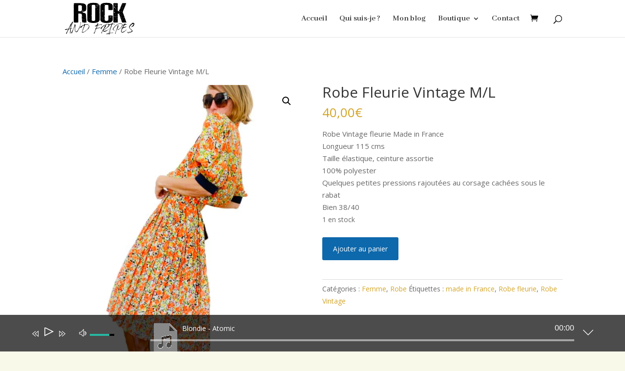

--- FILE ---
content_type: text/html; charset=UTF-8
request_url: https://rockandfripes.fr/produit/robe-fleurie-vintage-m-l/
body_size: 30810
content:
<!DOCTYPE html>
<html lang="fr-FR">
<head>
	<meta charset="UTF-8" />
<meta http-equiv="X-UA-Compatible" content="IE=edge">
	<link rel="pingback" href="https://rockandfripes.fr/xmlrpc.php" />

	<script type="text/javascript">
		document.documentElement.className = 'js';
	</script>
	
	<!--[if lt IE 9]><script>document.createElement('audio');</script><![endif]-->
	<meta name='robots' content='index, follow, max-image-preview:large, max-snippet:-1, max-video-preview:-1' />
<script type="text/javascript">
			let jqueryParams=[],jQuery=function(r){return jqueryParams=[...jqueryParams,r],jQuery},$=function(r){return jqueryParams=[...jqueryParams,r],$};window.jQuery=jQuery,window.$=jQuery;let customHeadScripts=!1;jQuery.fn=jQuery.prototype={},$.fn=jQuery.prototype={},jQuery.noConflict=function(r){if(window.jQuery)return jQuery=window.jQuery,$=window.jQuery,customHeadScripts=!0,jQuery.noConflict},jQuery.ready=function(r){jqueryParams=[...jqueryParams,r]},$.ready=function(r){jqueryParams=[...jqueryParams,r]},jQuery.load=function(r){jqueryParams=[...jqueryParams,r]},$.load=function(r){jqueryParams=[...jqueryParams,r]},jQuery.fn.ready=function(r){jqueryParams=[...jqueryParams,r]},$.fn.ready=function(r){jqueryParams=[...jqueryParams,r]};</script>
	<!-- This site is optimized with the Yoast SEO plugin v26.3 - https://yoast.com/wordpress/plugins/seo/ -->
	<title>Rockandfripes est une boutique de vêtements d’occasion essentiellement du vintage , Robe Fleurie Vintage M/L Pour un shopping alternatif et écoresponsable.</title>
	<meta name="description" content="Rock And Fripes est une boutique de seconde-main vintage - Sélection de pièces uniques vintage chinées avec amour pour leur qualité et leur style Robe Fleurie Vintage M/L Rockandfripes est une boutique de vêtements d’occasion ." />
	<link rel="canonical" href="https://rockandfripes.fr/produit/robe-fleurie-vintage-m-l/" />
	<meta property="og:locale" content="fr_FR" />
	<meta property="og:type" content="article" />
	<meta property="og:title" content="Rockandfripes est une boutique de vêtements d’occasion essentiellement du vintage , Robe Fleurie Vintage M/L Pour un shopping alternatif et écoresponsable." />
	<meta property="og:description" content="Rock And Fripes est une boutique de seconde-main vintage - Sélection de pièces uniques vintage chinées avec amour pour leur qualité et leur style Robe Fleurie Vintage M/L Rockandfripes est une boutique de vêtements d’occasion ." />
	<meta property="og:url" content="https://rockandfripes.fr/produit/robe-fleurie-vintage-m-l/" />
	<meta property="og:site_name" content="Rock And Fripes" />
	<meta property="article:publisher" content="https://www.facebook.com/Rockandfripes-100240974748139" />
	<meta property="article:modified_time" content="2023-03-06T09:58:04+00:00" />
	<meta property="og:image" content="https://rockandfripes.fr/wp-content/uploads/2022/06/164E7E1F-D95A-43F0-B9A4-3D2BE31985DC-scaled.jpeg" />
	<meta property="og:image:width" content="2163" />
	<meta property="og:image:height" content="2880" />
	<meta property="og:image:type" content="image/jpeg" />
	<meta name="twitter:card" content="summary_large_image" />
	<script type="application/ld+json" class="yoast-schema-graph">{"@context":"https://schema.org","@graph":[{"@type":"WebPage","@id":"https://rockandfripes.fr/produit/robe-fleurie-vintage-m-l/","url":"https://rockandfripes.fr/produit/robe-fleurie-vintage-m-l/","name":"Rockandfripes est une boutique de vêtements d’occasion essentiellement du vintage , Robe Fleurie Vintage M/L Pour un shopping alternatif et écoresponsable.","isPartOf":{"@id":"https://rockandfripes.fr/#website"},"primaryImageOfPage":{"@id":"https://rockandfripes.fr/produit/robe-fleurie-vintage-m-l/#primaryimage"},"image":{"@id":"https://rockandfripes.fr/produit/robe-fleurie-vintage-m-l/#primaryimage"},"thumbnailUrl":"https://rockandfripes.fr/wp-content/uploads/2022/06/164E7E1F-D95A-43F0-B9A4-3D2BE31985DC-scaled.jpeg","datePublished":"2022-06-12T20:09:58+00:00","dateModified":"2023-03-06T09:58:04+00:00","description":"Rock And Fripes est une boutique de seconde-main vintage - Sélection de pièces uniques vintage chinées avec amour pour leur qualité et leur style Robe Fleurie Vintage M/L Rockandfripes est une boutique de vêtements d’occasion .","breadcrumb":{"@id":"https://rockandfripes.fr/produit/robe-fleurie-vintage-m-l/#breadcrumb"},"inLanguage":"fr-FR","potentialAction":[{"@type":"ReadAction","target":["https://rockandfripes.fr/produit/robe-fleurie-vintage-m-l/"]}]},{"@type":"ImageObject","inLanguage":"fr-FR","@id":"https://rockandfripes.fr/produit/robe-fleurie-vintage-m-l/#primaryimage","url":"https://rockandfripes.fr/wp-content/uploads/2022/06/164E7E1F-D95A-43F0-B9A4-3D2BE31985DC-scaled.jpeg","contentUrl":"https://rockandfripes.fr/wp-content/uploads/2022/06/164E7E1F-D95A-43F0-B9A4-3D2BE31985DC-scaled.jpeg","width":2163,"height":2880},{"@type":"BreadcrumbList","@id":"https://rockandfripes.fr/produit/robe-fleurie-vintage-m-l/#breadcrumb","itemListElement":[{"@type":"ListItem","position":1,"name":"Accueil","item":"https://rockandfripes.fr/"},{"@type":"ListItem","position":2,"name":"Boutique","item":"https://rockandfripes.fr/boutique/"},{"@type":"ListItem","position":3,"name":"Robe Fleurie Vintage M/L"}]},{"@type":"WebSite","@id":"https://rockandfripes.fr/#website","url":"https://rockandfripes.fr/","name":"Rock And Fripes","description":"The Borderline Shop","publisher":{"@id":"https://rockandfripes.fr/#organization"},"potentialAction":[{"@type":"SearchAction","target":{"@type":"EntryPoint","urlTemplate":"https://rockandfripes.fr/?s={search_term_string}"},"query-input":{"@type":"PropertyValueSpecification","valueRequired":true,"valueName":"search_term_string"}}],"inLanguage":"fr-FR"},{"@type":"Organization","@id":"https://rockandfripes.fr/#organization","name":"rock and fripes","url":"https://rockandfripes.fr/","logo":{"@type":"ImageObject","inLanguage":"fr-FR","@id":"https://rockandfripes.fr/#/schema/logo/image/","url":"https://rockandfripes.fr/wp-content/uploads/2021/01/rock-and-fripes-white.png","contentUrl":"https://rockandfripes.fr/wp-content/uploads/2021/01/rock-and-fripes-white.png","width":241,"height":129,"caption":"rock and fripes"},"image":{"@id":"https://rockandfripes.fr/#/schema/logo/image/"},"sameAs":["https://www.facebook.com/Rockandfripes-100240974748139","https://www.instagram.com/lebusapaillettes/?hl=fr-ca","https://www.pinterest.fr/Lebusapaillettes/"]}]}</script>
	<!-- / Yoast SEO plugin. -->


<link rel='dns-prefetch' href='//fonts.googleapis.com' />
<link rel="alternate" type="application/rss+xml" title="Rock And Fripes &raquo; Flux" href="https://rockandfripes.fr/feed/" />
<meta content="Divi v.4.27.4" name="generator"/><link rel='stylesheet' id='font-awesome-css' href='https://rockandfripes.fr/wp-content/plugins/woocommerce-ajax-filters/berocket/assets/css/font-awesome.min.css?ver=6.8.3' type='text/css' media='all' />
<link rel='stylesheet' id='berocket_aapf_widget-style-css' href='https://rockandfripes.fr/wp-content/plugins/woocommerce-ajax-filters/assets/frontend/css/fullmain.min.css?ver=1.6.9.4' type='text/css' media='all' />
<link rel='stylesheet' id='ddp-admin-css-vb-css' href='https://rockandfripes.fr/wp-content/plugins/ddpro/css/ddp-admin-vb.css?ver=5.5.1' type='text/css' media='all' />
<link rel='stylesheet' id='sbi_styles-css' href='https://rockandfripes.fr/wp-content/plugins/instagram-feed/css/sbi-styles.min.css?ver=6.9.1' type='text/css' media='all' />
<link rel='stylesheet' id='wp-block-library-css' href='https://rockandfripes.fr/wp-includes/css/dist/block-library/style.min.css?ver=6.8.3' type='text/css' media='all' />
<style id='wp-block-library-theme-inline-css' type='text/css'>
.wp-block-audio :where(figcaption){color:#555;font-size:13px;text-align:center}.is-dark-theme .wp-block-audio :where(figcaption){color:#ffffffa6}.wp-block-audio{margin:0 0 1em}.wp-block-code{border:1px solid #ccc;border-radius:4px;font-family:Menlo,Consolas,monaco,monospace;padding:.8em 1em}.wp-block-embed :where(figcaption){color:#555;font-size:13px;text-align:center}.is-dark-theme .wp-block-embed :where(figcaption){color:#ffffffa6}.wp-block-embed{margin:0 0 1em}.blocks-gallery-caption{color:#555;font-size:13px;text-align:center}.is-dark-theme .blocks-gallery-caption{color:#ffffffa6}:root :where(.wp-block-image figcaption){color:#555;font-size:13px;text-align:center}.is-dark-theme :root :where(.wp-block-image figcaption){color:#ffffffa6}.wp-block-image{margin:0 0 1em}.wp-block-pullquote{border-bottom:4px solid;border-top:4px solid;color:currentColor;margin-bottom:1.75em}.wp-block-pullquote cite,.wp-block-pullquote footer,.wp-block-pullquote__citation{color:currentColor;font-size:.8125em;font-style:normal;text-transform:uppercase}.wp-block-quote{border-left:.25em solid;margin:0 0 1.75em;padding-left:1em}.wp-block-quote cite,.wp-block-quote footer{color:currentColor;font-size:.8125em;font-style:normal;position:relative}.wp-block-quote:where(.has-text-align-right){border-left:none;border-right:.25em solid;padding-left:0;padding-right:1em}.wp-block-quote:where(.has-text-align-center){border:none;padding-left:0}.wp-block-quote.is-large,.wp-block-quote.is-style-large,.wp-block-quote:where(.is-style-plain){border:none}.wp-block-search .wp-block-search__label{font-weight:700}.wp-block-search__button{border:1px solid #ccc;padding:.375em .625em}:where(.wp-block-group.has-background){padding:1.25em 2.375em}.wp-block-separator.has-css-opacity{opacity:.4}.wp-block-separator{border:none;border-bottom:2px solid;margin-left:auto;margin-right:auto}.wp-block-separator.has-alpha-channel-opacity{opacity:1}.wp-block-separator:not(.is-style-wide):not(.is-style-dots){width:100px}.wp-block-separator.has-background:not(.is-style-dots){border-bottom:none;height:1px}.wp-block-separator.has-background:not(.is-style-wide):not(.is-style-dots){height:2px}.wp-block-table{margin:0 0 1em}.wp-block-table td,.wp-block-table th{word-break:normal}.wp-block-table :where(figcaption){color:#555;font-size:13px;text-align:center}.is-dark-theme .wp-block-table :where(figcaption){color:#ffffffa6}.wp-block-video :where(figcaption){color:#555;font-size:13px;text-align:center}.is-dark-theme .wp-block-video :where(figcaption){color:#ffffffa6}.wp-block-video{margin:0 0 1em}:root :where(.wp-block-template-part.has-background){margin-bottom:0;margin-top:0;padding:1.25em 2.375em}
</style>
<style id='global-styles-inline-css' type='text/css'>
:root{--wp--preset--aspect-ratio--square: 1;--wp--preset--aspect-ratio--4-3: 4/3;--wp--preset--aspect-ratio--3-4: 3/4;--wp--preset--aspect-ratio--3-2: 3/2;--wp--preset--aspect-ratio--2-3: 2/3;--wp--preset--aspect-ratio--16-9: 16/9;--wp--preset--aspect-ratio--9-16: 9/16;--wp--preset--color--black: #000000;--wp--preset--color--cyan-bluish-gray: #abb8c3;--wp--preset--color--white: #ffffff;--wp--preset--color--pale-pink: #f78da7;--wp--preset--color--vivid-red: #cf2e2e;--wp--preset--color--luminous-vivid-orange: #ff6900;--wp--preset--color--luminous-vivid-amber: #fcb900;--wp--preset--color--light-green-cyan: #7bdcb5;--wp--preset--color--vivid-green-cyan: #00d084;--wp--preset--color--pale-cyan-blue: #8ed1fc;--wp--preset--color--vivid-cyan-blue: #0693e3;--wp--preset--color--vivid-purple: #9b51e0;--wp--preset--gradient--vivid-cyan-blue-to-vivid-purple: linear-gradient(135deg,rgba(6,147,227,1) 0%,rgb(155,81,224) 100%);--wp--preset--gradient--light-green-cyan-to-vivid-green-cyan: linear-gradient(135deg,rgb(122,220,180) 0%,rgb(0,208,130) 100%);--wp--preset--gradient--luminous-vivid-amber-to-luminous-vivid-orange: linear-gradient(135deg,rgba(252,185,0,1) 0%,rgba(255,105,0,1) 100%);--wp--preset--gradient--luminous-vivid-orange-to-vivid-red: linear-gradient(135deg,rgba(255,105,0,1) 0%,rgb(207,46,46) 100%);--wp--preset--gradient--very-light-gray-to-cyan-bluish-gray: linear-gradient(135deg,rgb(238,238,238) 0%,rgb(169,184,195) 100%);--wp--preset--gradient--cool-to-warm-spectrum: linear-gradient(135deg,rgb(74,234,220) 0%,rgb(151,120,209) 20%,rgb(207,42,186) 40%,rgb(238,44,130) 60%,rgb(251,105,98) 80%,rgb(254,248,76) 100%);--wp--preset--gradient--blush-light-purple: linear-gradient(135deg,rgb(255,206,236) 0%,rgb(152,150,240) 100%);--wp--preset--gradient--blush-bordeaux: linear-gradient(135deg,rgb(254,205,165) 0%,rgb(254,45,45) 50%,rgb(107,0,62) 100%);--wp--preset--gradient--luminous-dusk: linear-gradient(135deg,rgb(255,203,112) 0%,rgb(199,81,192) 50%,rgb(65,88,208) 100%);--wp--preset--gradient--pale-ocean: linear-gradient(135deg,rgb(255,245,203) 0%,rgb(182,227,212) 50%,rgb(51,167,181) 100%);--wp--preset--gradient--electric-grass: linear-gradient(135deg,rgb(202,248,128) 0%,rgb(113,206,126) 100%);--wp--preset--gradient--midnight: linear-gradient(135deg,rgb(2,3,129) 0%,rgb(40,116,252) 100%);--wp--preset--font-size--small: 13px;--wp--preset--font-size--medium: 20px;--wp--preset--font-size--large: 36px;--wp--preset--font-size--x-large: 42px;--wp--preset--spacing--20: 0.44rem;--wp--preset--spacing--30: 0.67rem;--wp--preset--spacing--40: 1rem;--wp--preset--spacing--50: 1.5rem;--wp--preset--spacing--60: 2.25rem;--wp--preset--spacing--70: 3.38rem;--wp--preset--spacing--80: 5.06rem;--wp--preset--shadow--natural: 6px 6px 9px rgba(0, 0, 0, 0.2);--wp--preset--shadow--deep: 12px 12px 50px rgba(0, 0, 0, 0.4);--wp--preset--shadow--sharp: 6px 6px 0px rgba(0, 0, 0, 0.2);--wp--preset--shadow--outlined: 6px 6px 0px -3px rgba(255, 255, 255, 1), 6px 6px rgba(0, 0, 0, 1);--wp--preset--shadow--crisp: 6px 6px 0px rgba(0, 0, 0, 1);}:root { --wp--style--global--content-size: 823px;--wp--style--global--wide-size: 1080px; }:where(body) { margin: 0; }.wp-site-blocks > .alignleft { float: left; margin-right: 2em; }.wp-site-blocks > .alignright { float: right; margin-left: 2em; }.wp-site-blocks > .aligncenter { justify-content: center; margin-left: auto; margin-right: auto; }:where(.is-layout-flex){gap: 0.5em;}:where(.is-layout-grid){gap: 0.5em;}.is-layout-flow > .alignleft{float: left;margin-inline-start: 0;margin-inline-end: 2em;}.is-layout-flow > .alignright{float: right;margin-inline-start: 2em;margin-inline-end: 0;}.is-layout-flow > .aligncenter{margin-left: auto !important;margin-right: auto !important;}.is-layout-constrained > .alignleft{float: left;margin-inline-start: 0;margin-inline-end: 2em;}.is-layout-constrained > .alignright{float: right;margin-inline-start: 2em;margin-inline-end: 0;}.is-layout-constrained > .aligncenter{margin-left: auto !important;margin-right: auto !important;}.is-layout-constrained > :where(:not(.alignleft):not(.alignright):not(.alignfull)){max-width: var(--wp--style--global--content-size);margin-left: auto !important;margin-right: auto !important;}.is-layout-constrained > .alignwide{max-width: var(--wp--style--global--wide-size);}body .is-layout-flex{display: flex;}.is-layout-flex{flex-wrap: wrap;align-items: center;}.is-layout-flex > :is(*, div){margin: 0;}body .is-layout-grid{display: grid;}.is-layout-grid > :is(*, div){margin: 0;}body{padding-top: 0px;padding-right: 0px;padding-bottom: 0px;padding-left: 0px;}:root :where(.wp-element-button, .wp-block-button__link){background-color: #32373c;border-width: 0;color: #fff;font-family: inherit;font-size: inherit;line-height: inherit;padding: calc(0.667em + 2px) calc(1.333em + 2px);text-decoration: none;}.has-black-color{color: var(--wp--preset--color--black) !important;}.has-cyan-bluish-gray-color{color: var(--wp--preset--color--cyan-bluish-gray) !important;}.has-white-color{color: var(--wp--preset--color--white) !important;}.has-pale-pink-color{color: var(--wp--preset--color--pale-pink) !important;}.has-vivid-red-color{color: var(--wp--preset--color--vivid-red) !important;}.has-luminous-vivid-orange-color{color: var(--wp--preset--color--luminous-vivid-orange) !important;}.has-luminous-vivid-amber-color{color: var(--wp--preset--color--luminous-vivid-amber) !important;}.has-light-green-cyan-color{color: var(--wp--preset--color--light-green-cyan) !important;}.has-vivid-green-cyan-color{color: var(--wp--preset--color--vivid-green-cyan) !important;}.has-pale-cyan-blue-color{color: var(--wp--preset--color--pale-cyan-blue) !important;}.has-vivid-cyan-blue-color{color: var(--wp--preset--color--vivid-cyan-blue) !important;}.has-vivid-purple-color{color: var(--wp--preset--color--vivid-purple) !important;}.has-black-background-color{background-color: var(--wp--preset--color--black) !important;}.has-cyan-bluish-gray-background-color{background-color: var(--wp--preset--color--cyan-bluish-gray) !important;}.has-white-background-color{background-color: var(--wp--preset--color--white) !important;}.has-pale-pink-background-color{background-color: var(--wp--preset--color--pale-pink) !important;}.has-vivid-red-background-color{background-color: var(--wp--preset--color--vivid-red) !important;}.has-luminous-vivid-orange-background-color{background-color: var(--wp--preset--color--luminous-vivid-orange) !important;}.has-luminous-vivid-amber-background-color{background-color: var(--wp--preset--color--luminous-vivid-amber) !important;}.has-light-green-cyan-background-color{background-color: var(--wp--preset--color--light-green-cyan) !important;}.has-vivid-green-cyan-background-color{background-color: var(--wp--preset--color--vivid-green-cyan) !important;}.has-pale-cyan-blue-background-color{background-color: var(--wp--preset--color--pale-cyan-blue) !important;}.has-vivid-cyan-blue-background-color{background-color: var(--wp--preset--color--vivid-cyan-blue) !important;}.has-vivid-purple-background-color{background-color: var(--wp--preset--color--vivid-purple) !important;}.has-black-border-color{border-color: var(--wp--preset--color--black) !important;}.has-cyan-bluish-gray-border-color{border-color: var(--wp--preset--color--cyan-bluish-gray) !important;}.has-white-border-color{border-color: var(--wp--preset--color--white) !important;}.has-pale-pink-border-color{border-color: var(--wp--preset--color--pale-pink) !important;}.has-vivid-red-border-color{border-color: var(--wp--preset--color--vivid-red) !important;}.has-luminous-vivid-orange-border-color{border-color: var(--wp--preset--color--luminous-vivid-orange) !important;}.has-luminous-vivid-amber-border-color{border-color: var(--wp--preset--color--luminous-vivid-amber) !important;}.has-light-green-cyan-border-color{border-color: var(--wp--preset--color--light-green-cyan) !important;}.has-vivid-green-cyan-border-color{border-color: var(--wp--preset--color--vivid-green-cyan) !important;}.has-pale-cyan-blue-border-color{border-color: var(--wp--preset--color--pale-cyan-blue) !important;}.has-vivid-cyan-blue-border-color{border-color: var(--wp--preset--color--vivid-cyan-blue) !important;}.has-vivid-purple-border-color{border-color: var(--wp--preset--color--vivid-purple) !important;}.has-vivid-cyan-blue-to-vivid-purple-gradient-background{background: var(--wp--preset--gradient--vivid-cyan-blue-to-vivid-purple) !important;}.has-light-green-cyan-to-vivid-green-cyan-gradient-background{background: var(--wp--preset--gradient--light-green-cyan-to-vivid-green-cyan) !important;}.has-luminous-vivid-amber-to-luminous-vivid-orange-gradient-background{background: var(--wp--preset--gradient--luminous-vivid-amber-to-luminous-vivid-orange) !important;}.has-luminous-vivid-orange-to-vivid-red-gradient-background{background: var(--wp--preset--gradient--luminous-vivid-orange-to-vivid-red) !important;}.has-very-light-gray-to-cyan-bluish-gray-gradient-background{background: var(--wp--preset--gradient--very-light-gray-to-cyan-bluish-gray) !important;}.has-cool-to-warm-spectrum-gradient-background{background: var(--wp--preset--gradient--cool-to-warm-spectrum) !important;}.has-blush-light-purple-gradient-background{background: var(--wp--preset--gradient--blush-light-purple) !important;}.has-blush-bordeaux-gradient-background{background: var(--wp--preset--gradient--blush-bordeaux) !important;}.has-luminous-dusk-gradient-background{background: var(--wp--preset--gradient--luminous-dusk) !important;}.has-pale-ocean-gradient-background{background: var(--wp--preset--gradient--pale-ocean) !important;}.has-electric-grass-gradient-background{background: var(--wp--preset--gradient--electric-grass) !important;}.has-midnight-gradient-background{background: var(--wp--preset--gradient--midnight) !important;}.has-small-font-size{font-size: var(--wp--preset--font-size--small) !important;}.has-medium-font-size{font-size: var(--wp--preset--font-size--medium) !important;}.has-large-font-size{font-size: var(--wp--preset--font-size--large) !important;}.has-x-large-font-size{font-size: var(--wp--preset--font-size--x-large) !important;}
:where(.wp-block-post-template.is-layout-flex){gap: 1.25em;}:where(.wp-block-post-template.is-layout-grid){gap: 1.25em;}
:where(.wp-block-columns.is-layout-flex){gap: 2em;}:where(.wp-block-columns.is-layout-grid){gap: 2em;}
:root :where(.wp-block-pullquote){font-size: 1.5em;line-height: 1.6;}
</style>
<link rel='stylesheet' id='wpa-css-css' href='https://rockandfripes.fr/wp-content/plugins/honeypot/includes/css/wpa.css?ver=2.3.04' type='text/css' media='all' />
<link rel='stylesheet' id='photoswipe-css' href='https://rockandfripes.fr/wp-content/plugins/woocommerce/assets/css/photoswipe/photoswipe.min.css?ver=10.3.7' type='text/css' media='all' />
<link rel='stylesheet' id='photoswipe-default-skin-css' href='https://rockandfripes.fr/wp-content/plugins/woocommerce/assets/css/photoswipe/default-skin/default-skin.min.css?ver=10.3.7' type='text/css' media='all' />
<link rel='stylesheet' id='woocommerce-layout-css' href='https://rockandfripes.fr/wp-content/plugins/woocommerce/assets/css/woocommerce-layout.css?ver=10.3.7' type='text/css' media='all' />
<link rel='stylesheet' id='woocommerce-smallscreen-css' href='https://rockandfripes.fr/wp-content/plugins/woocommerce/assets/css/woocommerce-smallscreen.css?ver=10.3.7' type='text/css' media='only screen and (max-width: 768px)' />
<link rel='stylesheet' id='woocommerce-general-css' href='https://rockandfripes.fr/wp-content/plugins/woocommerce/assets/css/woocommerce.css?ver=10.3.7' type='text/css' media='all' />
<style id='woocommerce-inline-inline-css' type='text/css'>
.woocommerce form .form-row .required { visibility: visible; }
</style>
<link rel='stylesheet' id='testimonial-rotator-style-css' href='https://rockandfripes.fr/wp-content/plugins/testimonial-rotator/testimonial-rotator-style.css?ver=6.8.3' type='text/css' media='all' />
<link rel='stylesheet' id='brands-styles-css' href='https://rockandfripes.fr/wp-content/plugins/woocommerce/assets/css/brands.css?ver=10.3.7' type='text/css' media='all' />
<link rel='stylesheet' id='dgwt-wcas-style-css' href='https://rockandfripes.fr/wp-content/plugins/ajax-search-for-woocommerce/assets/css/style.min.css?ver=1.31.0' type='text/css' media='all' />
<link rel='stylesheet' id='et-divi-open-sans-css' href='https://fonts.googleapis.com/css?family=Open+Sans:300italic,400italic,600italic,700italic,800italic,400,300,600,700,800&#038;subset=latin,latin-ext&#038;display=swap' type='text/css' media='all' />
<link rel='stylesheet' id='et-builder-googlefonts-cached-css' href='https://fonts.googleapis.com/css?family=Nunito:200,300,regular,500,600,700,800,900,200italic,300italic,italic,500italic,600italic,700italic,800italic,900italic|Abhaya+Libre:regular,500,600,700,800|Roboto:100,100italic,300,300italic,regular,italic,500,500italic,700,700italic,900,900italic&#038;subset=latin,latin-ext&#038;display=swap' type='text/css' media='all' />
<link rel='stylesheet' id='wc_stripe_express_checkout_style-css' href='https://rockandfripes.fr/wp-content/plugins/woocommerce-gateway-stripe/build/express-checkout.css?ver=883d1b0d4165d89258df' type='text/css' media='all' />
<link rel='stylesheet' id='mediaelement-css' href='https://rockandfripes.fr/wp-includes/js/mediaelement/mediaelementplayer-legacy.min.css?ver=4.2.17' type='text/css' media='all' />
<link rel='stylesheet' id='wp-mediaelement-css' href='https://rockandfripes.fr/wp-includes/js/mediaelement/wp-mediaelement.min.css?ver=6.8.3' type='text/css' media='all' />
<link rel='stylesheet' id='themify-audio-dock-css' href='https://rockandfripes.fr/wp-content/plugins/themify-audio-dock/assets/styles.css?ver=2.0.6' type='text/css' media='all' />
<link rel='stylesheet' id='divi-style-css' href='https://rockandfripes.fr/wp-content/themes/Divi/style-static.min.css?ver=4.27.4' type='text/css' media='all' />
<script type="text/javascript" src="https://rockandfripes.fr/wp-includes/js/jquery/jquery.min.js?ver=3.7.1" id="jquery-core-js"></script>
<script type="text/javascript" src="https://rockandfripes.fr/wp-includes/js/jquery/jquery-migrate.min.js?ver=3.4.1" id="jquery-migrate-js"></script>
<script type="text/javascript" id="jquery-js-after">
/* <![CDATA[ */
jqueryParams.length&&$.each(jqueryParams,function(e,r){if("function"==typeof r){var n=String(r);n.replace("$","jQuery");var a=new Function("return "+n)();$(document).ready(a)}});
/* ]]> */
</script>
<script type="text/javascript" src="https://rockandfripes.fr/wp-content/plugins/woocommerce/assets/js/jquery-blockui/jquery.blockUI.min.js?ver=2.7.0-wc.10.3.7" id="wc-jquery-blockui-js" defer="defer" data-wp-strategy="defer"></script>
<script type="text/javascript" id="wc-add-to-cart-js-extra">
/* <![CDATA[ */
var wc_add_to_cart_params = {"ajax_url":"\/wp-admin\/admin-ajax.php","wc_ajax_url":"\/?wc-ajax=%%endpoint%%","i18n_view_cart":"Voir le panier","cart_url":"https:\/\/rockandfripes.fr\/cart\/","is_cart":"","cart_redirect_after_add":"no"};
/* ]]> */
</script>
<script type="text/javascript" src="https://rockandfripes.fr/wp-content/plugins/woocommerce/assets/js/frontend/add-to-cart.min.js?ver=10.3.7" id="wc-add-to-cart-js" defer="defer" data-wp-strategy="defer"></script>
<script type="text/javascript" src="https://rockandfripes.fr/wp-content/plugins/woocommerce/assets/js/zoom/jquery.zoom.min.js?ver=1.7.21-wc.10.3.7" id="wc-zoom-js" defer="defer" data-wp-strategy="defer"></script>
<script type="text/javascript" src="https://rockandfripes.fr/wp-content/plugins/woocommerce/assets/js/flexslider/jquery.flexslider.min.js?ver=2.7.2-wc.10.3.7" id="wc-flexslider-js" defer="defer" data-wp-strategy="defer"></script>
<script type="text/javascript" src="https://rockandfripes.fr/wp-content/plugins/woocommerce/assets/js/photoswipe/photoswipe.min.js?ver=4.1.1-wc.10.3.7" id="wc-photoswipe-js" defer="defer" data-wp-strategy="defer"></script>
<script type="text/javascript" src="https://rockandfripes.fr/wp-content/plugins/woocommerce/assets/js/photoswipe/photoswipe-ui-default.min.js?ver=4.1.1-wc.10.3.7" id="wc-photoswipe-ui-default-js" defer="defer" data-wp-strategy="defer"></script>
<script type="text/javascript" id="wc-single-product-js-extra">
/* <![CDATA[ */
var wc_single_product_params = {"i18n_required_rating_text":"Veuillez s\u00e9lectionner une note","i18n_rating_options":["1\u00a0\u00e9toile sur 5","2\u00a0\u00e9toiles sur 5","3\u00a0\u00e9toiles sur 5","4\u00a0\u00e9toiles sur 5","5\u00a0\u00e9toiles sur 5"],"i18n_product_gallery_trigger_text":"Voir la galerie d\u2019images en plein \u00e9cran","review_rating_required":"yes","flexslider":{"rtl":false,"animation":"slide","smoothHeight":true,"directionNav":false,"controlNav":"thumbnails","slideshow":false,"animationSpeed":500,"animationLoop":false,"allowOneSlide":false},"zoom_enabled":"1","zoom_options":[],"photoswipe_enabled":"1","photoswipe_options":{"shareEl":false,"closeOnScroll":false,"history":false,"hideAnimationDuration":0,"showAnimationDuration":0},"flexslider_enabled":"1"};
/* ]]> */
</script>
<script type="text/javascript" src="https://rockandfripes.fr/wp-content/plugins/woocommerce/assets/js/frontend/single-product.min.js?ver=10.3.7" id="wc-single-product-js" defer="defer" data-wp-strategy="defer"></script>
<script type="text/javascript" src="https://rockandfripes.fr/wp-content/plugins/woocommerce/assets/js/js-cookie/js.cookie.min.js?ver=2.1.4-wc.10.3.7" id="wc-js-cookie-js" defer="defer" data-wp-strategy="defer"></script>
<script type="text/javascript" id="woocommerce-js-extra">
/* <![CDATA[ */
var woocommerce_params = {"ajax_url":"\/wp-admin\/admin-ajax.php","wc_ajax_url":"\/?wc-ajax=%%endpoint%%","i18n_password_show":"Afficher le mot de passe","i18n_password_hide":"Masquer le mot de passe"};
/* ]]> */
</script>
<script type="text/javascript" src="https://rockandfripes.fr/wp-content/plugins/woocommerce/assets/js/frontend/woocommerce.min.js?ver=10.3.7" id="woocommerce-js" defer="defer" data-wp-strategy="defer"></script>
<script type="text/javascript" src="https://rockandfripes.fr/wp-content/plugins/testimonial-rotator/js/jquery.cycletwo.js?ver=6.8.3" id="cycletwo-js"></script>
<script type="text/javascript" src="https://rockandfripes.fr/wp-content/plugins/testimonial-rotator/js/jquery.cycletwo.addons.js?ver=6.8.3" id="cycletwo-addons-js"></script>
<link rel="https://api.w.org/" href="https://rockandfripes.fr/wp-json/" /><link rel="alternate" title="JSON" type="application/json" href="https://rockandfripes.fr/wp-json/wp/v2/product/272101" /><link rel="EditURI" type="application/rsd+xml" title="RSD" href="https://rockandfripes.fr/xmlrpc.php?rsd" />
<meta name="generator" content="WordPress 6.8.3" />
<meta name="generator" content="WooCommerce 10.3.7" />
<link rel='shortlink' href='https://rockandfripes.fr/?p=272101' />
<link rel="alternate" title="oEmbed (JSON)" type="application/json+oembed" href="https://rockandfripes.fr/wp-json/oembed/1.0/embed?url=https%3A%2F%2Frockandfripes.fr%2Fproduit%2Frobe-fleurie-vintage-m-l%2F" />
<link rel="alternate" title="oEmbed (XML)" type="text/xml+oembed" href="https://rockandfripes.fr/wp-json/oembed/1.0/embed?url=https%3A%2F%2Frockandfripes.fr%2Fproduit%2Frobe-fleurie-vintage-m-l%2F&#038;format=xml" />
<style></style>		<style>
			.dgwt-wcas-ico-magnifier,.dgwt-wcas-ico-magnifier-handler{max-width:20px}.dgwt-wcas-search-wrapp{max-width:600px}		</style>
		<meta name="viewport" content="width=device-width, initial-scale=1.0, maximum-scale=1.0, user-scalable=0" />	<noscript><style>.woocommerce-product-gallery{ opacity: 1 !important; }</style></noscript>
	<style type="text/css" id="custom-background-css">
body.custom-background { background-color: #f9f9ea; }
</style>
	<!-- Global site tag (gtag.js) - Google Analytics -->
<script async src="https://www.googletagmanager.com/gtag/js?id=G-3TDZFNREP7"></script>
<script>
  window.dataLayer = window.dataLayer || [];
  function gtag(){dataLayer.push(arguments);}
  gtag('js', new Date());

  gtag('config', 'G-3TDZFNREP7');
</script><link rel="icon" href="https://rockandfripes.fr/wp-content/uploads/2019/10/cropped-28FF3210-4E22-4000-B197-07E749D34355-4-32x32.jpeg" sizes="32x32" />
<link rel="icon" href="https://rockandfripes.fr/wp-content/uploads/2019/10/cropped-28FF3210-4E22-4000-B197-07E749D34355-4-192x192.jpeg" sizes="192x192" />
<link rel="apple-touch-icon" href="https://rockandfripes.fr/wp-content/uploads/2019/10/cropped-28FF3210-4E22-4000-B197-07E749D34355-4-180x180.jpeg" />
<meta name="msapplication-TileImage" content="https://rockandfripes.fr/wp-content/uploads/2019/10/cropped-28FF3210-4E22-4000-B197-07E749D34355-4-270x270.jpeg" />
<link rel="stylesheet" id="et-divi-customizer-global-cached-inline-styles" href="https://rockandfripes.fr/wp-content/et-cache/global/et-divi-customizer-global.min.css?ver=1762810546" /><link rel="stylesheet" id="et-core-unified-cpt-tb-839-272101-cached-inline-styles" href="https://rockandfripes.fr/wp-content/et-cache/272101/et-core-unified-cpt-tb-839-272101.min.css?ver=1763135125" /></head>
<body data-rsssl=1 class="wp-singular product-template-default single single-product postid-272101 custom-background wp-theme-Divi theme-Divi et-tb-has-template et-tb-has-footer woocommerce woocommerce-page woocommerce-no-js et_button_no_icon et_pb_button_helper_class et_fixed_nav et_show_nav et_primary_nav_dropdown_animation_fade et_secondary_nav_dropdown_animation_fade et_header_style_left et_cover_background et_pb_gutter osx et_pb_gutters3 et_no_sidebar et_divi_theme et-db">
	<div id="page-container">
<div id="et-boc" class="et-boc">
			
		

	<header id="main-header" data-height-onload="62">
		<div class="container clearfix et_menu_container">
					<div class="logo_container">
				<span class="logo_helper"></span>
				<a href="https://rockandfripes.fr/">
				<img src="https://rockandfripes.fr/wp-content/uploads/2019/12/logo-rock-and-fripes.png" width="329" height="155" alt="Rock And Fripes" id="logo" data-height-percentage="90" />
				</a>
			</div>
					<div id="et-top-navigation" data-height="62" data-fixed-height="40">
									<nav id="top-menu-nav">
					<ul id="top-menu" class="nav"><li class="menu-item menu-item-type-post_type menu-item-object-page menu-item-home menu-item-260556"><a href="https://rockandfripes.fr/">Accueil</a></li>
<li class="menu-item menu-item-type-post_type menu-item-object-page menu-item-260554"><a href="https://rockandfripes.fr/qui-suis-je/">Qui suis-je ?</a></li>
<li class="menu-item menu-item-type-post_type menu-item-object-page menu-item-261263"><a href="https://rockandfripes.fr/mon-blog/">Mon blog</a></li>
<li class="menu-item menu-item-type-post_type menu-item-object-page menu-item-has-children current_page_parent menu-item-88"><a href="https://rockandfripes.fr/boutique/">Boutique</a>
<ul class="sub-menu">
	<li class="menu-item menu-item-type-post_type menu-item-object-page menu-item-465"><a href="https://rockandfripes.fr/femme/">Femme</a></li>
	<li class="menu-item menu-item-type-post_type menu-item-object-page menu-item-260983"><a href="https://rockandfripes.fr/homme/">Homme</a></li>
	<li class="menu-item menu-item-type-post_type menu-item-object-page menu-item-260977"><a href="https://rockandfripes.fr/accessoires/">Accessoires</a></li>
	<li class="menu-item menu-item-type-post_type menu-item-object-page menu-item-261006"><a href="https://rockandfripes.fr/objets-deco/">Objets &#038; déco</a></li>
</ul>
</li>
<li class="menu-item menu-item-type-post_type menu-item-object-page menu-item-260555"><a href="https://rockandfripes.fr/contact/">Contact</a></li>
</ul>					</nav>
				
				<a href="https://rockandfripes.fr/cart/" class="et-cart-info">
				<span></span>
			</a>
				
									<div id="et_top_search">
						<span id="et_search_icon"></span>
					</div>
				
				<div id="et_mobile_nav_menu">
				<div class="mobile_nav closed">
					<span class="select_page">Sélectionner une page</span>
					<span class="mobile_menu_bar mobile_menu_bar_toggle"></span>
				</div>
			</div>			</div> <!-- #et-top-navigation -->
		</div> <!-- .container -->
				<div class="et_search_outer">
			<div class="container et_search_form_container">
				<form role="search" method="get" class="et-search-form" action="https://rockandfripes.fr/">
				<input type="search" class="et-search-field" placeholder="Rechercher &hellip;" value="" name="s" title="Rechercher:" />				</form>
				<span class="et_close_search_field"></span>
			</div>
		</div>
			</header> <!-- #main-header -->
<div id="et-main-area">
	
	
		<div id="main-content">
			<div class="container">
				<div id="content-area" class="clearfix">
					<div id="left-area"><nav class="woocommerce-breadcrumb" aria-label="Breadcrumb"><a href="https://rockandfripes.fr">Accueil</a>&nbsp;&#47;&nbsp;<a href="https://rockandfripes.fr/product-category/femme/">Femme</a>&nbsp;&#47;&nbsp;Robe Fleurie Vintage M/L</nav>
					
			<div class="woocommerce-notices-wrapper"></div><div id="product-272101" class="product type-product post-272101 status-publish first instock product_cat-femme product_cat-robe product_tag-made-in-france product_tag-robe-fleurie product_tag-robe-vintage has-post-thumbnail taxable shipping-taxable purchasable product-type-simple">

	<div class="clearfix"><div class="woocommerce-product-gallery woocommerce-product-gallery--with-images woocommerce-product-gallery--columns-4 images" data-columns="4" style="opacity: 0; transition: opacity .25s ease-in-out;">
	<div class="woocommerce-product-gallery__wrapper">
		<div data-thumb="https://rockandfripes.fr/wp-content/uploads/2022/06/164E7E1F-D95A-43F0-B9A4-3D2BE31985DC-100x100.jpeg" data-thumb-alt="Robe Fleurie Vintage M/L" data-thumb-srcset=""  data-thumb-sizes="" class="woocommerce-product-gallery__image"><a href="https://rockandfripes.fr/wp-content/uploads/2022/06/164E7E1F-D95A-43F0-B9A4-3D2BE31985DC-scaled.jpeg"><img width="600" height="799" src="https://rockandfripes.fr/wp-content/uploads/2022/06/164E7E1F-D95A-43F0-B9A4-3D2BE31985DC-600x799.jpeg" class="wp-post-image" alt="Robe Fleurie Vintage M/L" data-caption="" data-src="https://rockandfripes.fr/wp-content/uploads/2022/06/164E7E1F-D95A-43F0-B9A4-3D2BE31985DC-scaled.jpeg" data-large_image="https://rockandfripes.fr/wp-content/uploads/2022/06/164E7E1F-D95A-43F0-B9A4-3D2BE31985DC-scaled.jpeg" data-large_image_width="2163" data-large_image_height="2880" decoding="async" fetchpriority="high" /></a></div><div data-thumb="https://rockandfripes.fr/wp-content/uploads/2022/06/A0283FC1-521E-4749-A65A-26E5D385E00F-100x100.jpeg" data-thumb-alt="Robe Fleurie Vintage M/L – Image 2" data-thumb-srcset=""  data-thumb-sizes="" class="woocommerce-product-gallery__image"><a href="https://rockandfripes.fr/wp-content/uploads/2022/06/A0283FC1-521E-4749-A65A-26E5D385E00F-scaled.jpeg"><img width="600" height="800" src="https://rockandfripes.fr/wp-content/uploads/2022/06/A0283FC1-521E-4749-A65A-26E5D385E00F-600x800.jpeg" class="" alt="Robe Fleurie Vintage M/L – Image 2" data-caption="" data-src="https://rockandfripes.fr/wp-content/uploads/2022/06/A0283FC1-521E-4749-A65A-26E5D385E00F-scaled.jpeg" data-large_image="https://rockandfripes.fr/wp-content/uploads/2022/06/A0283FC1-521E-4749-A65A-26E5D385E00F-scaled.jpeg" data-large_image_width="2160" data-large_image_height="2880" decoding="async" /></a></div><div data-thumb="https://rockandfripes.fr/wp-content/uploads/2022/06/D53469A3-17CE-4CD1-9656-AA75C74A4B35-100x100.jpeg" data-thumb-alt="Robe Fleurie Vintage M/L – Image 3" data-thumb-srcset=""  data-thumb-sizes="" class="woocommerce-product-gallery__image"><a href="https://rockandfripes.fr/wp-content/uploads/2022/06/D53469A3-17CE-4CD1-9656-AA75C74A4B35-scaled.jpeg"><img width="600" height="800" src="https://rockandfripes.fr/wp-content/uploads/2022/06/D53469A3-17CE-4CD1-9656-AA75C74A4B35-600x800.jpeg" class="" alt="Robe Fleurie Vintage M/L – Image 3" data-caption="" data-src="https://rockandfripes.fr/wp-content/uploads/2022/06/D53469A3-17CE-4CD1-9656-AA75C74A4B35-scaled.jpeg" data-large_image="https://rockandfripes.fr/wp-content/uploads/2022/06/D53469A3-17CE-4CD1-9656-AA75C74A4B35-scaled.jpeg" data-large_image_width="2160" data-large_image_height="2880" decoding="async" /></a></div><div data-thumb="https://rockandfripes.fr/wp-content/uploads/2022/06/159E6AAB-0716-44AF-82C0-9EA1CBEDEEB3-100x100.jpeg" data-thumb-alt="Robe Fleurie Vintage M/L – Image 4" data-thumb-srcset=""  data-thumb-sizes="" class="woocommerce-product-gallery__image"><a href="https://rockandfripes.fr/wp-content/uploads/2022/06/159E6AAB-0716-44AF-82C0-9EA1CBEDEEB3-scaled.jpeg"><img width="600" height="800" src="https://rockandfripes.fr/wp-content/uploads/2022/06/159E6AAB-0716-44AF-82C0-9EA1CBEDEEB3-600x800.jpeg" class="" alt="Robe Fleurie Vintage M/L – Image 4" data-caption="" data-src="https://rockandfripes.fr/wp-content/uploads/2022/06/159E6AAB-0716-44AF-82C0-9EA1CBEDEEB3-scaled.jpeg" data-large_image="https://rockandfripes.fr/wp-content/uploads/2022/06/159E6AAB-0716-44AF-82C0-9EA1CBEDEEB3-scaled.jpeg" data-large_image_width="2160" data-large_image_height="2880" decoding="async" /></a></div><div data-thumb="https://rockandfripes.fr/wp-content/uploads/2022/06/0BFCF358-8DAF-4300-AC65-6C29B54B2C4C-100x100.jpeg" data-thumb-alt="Robe Fleurie Vintage M/L – Image 5" data-thumb-srcset=""  data-thumb-sizes="" class="woocommerce-product-gallery__image"><a href="https://rockandfripes.fr/wp-content/uploads/2022/06/0BFCF358-8DAF-4300-AC65-6C29B54B2C4C.jpeg"><img width="600" height="731" src="https://rockandfripes.fr/wp-content/uploads/2022/06/0BFCF358-8DAF-4300-AC65-6C29B54B2C4C-600x731.jpeg" class="" alt="Robe Fleurie Vintage M/L – Image 5" data-caption="" data-src="https://rockandfripes.fr/wp-content/uploads/2022/06/0BFCF358-8DAF-4300-AC65-6C29B54B2C4C.jpeg" data-large_image="https://rockandfripes.fr/wp-content/uploads/2022/06/0BFCF358-8DAF-4300-AC65-6C29B54B2C4C.jpeg" data-large_image_width="2316" data-large_image_height="2821" decoding="async" loading="lazy" /></a></div><div data-thumb="https://rockandfripes.fr/wp-content/uploads/2022/06/3D49A587-BA0E-4817-BCB6-7D1E845A0DB3-100x100.jpeg" data-thumb-alt="Robe Fleurie Vintage M/L – Image 6" data-thumb-srcset=""  data-thumb-sizes="" class="woocommerce-product-gallery__image"><a href="https://rockandfripes.fr/wp-content/uploads/2022/06/3D49A587-BA0E-4817-BCB6-7D1E845A0DB3-scaled.jpeg"><img width="600" height="800" src="https://rockandfripes.fr/wp-content/uploads/2022/06/3D49A587-BA0E-4817-BCB6-7D1E845A0DB3-600x800.jpeg" class="" alt="Robe Fleurie Vintage M/L – Image 6" data-caption="" data-src="https://rockandfripes.fr/wp-content/uploads/2022/06/3D49A587-BA0E-4817-BCB6-7D1E845A0DB3-scaled.jpeg" data-large_image="https://rockandfripes.fr/wp-content/uploads/2022/06/3D49A587-BA0E-4817-BCB6-7D1E845A0DB3-scaled.jpeg" data-large_image_width="2160" data-large_image_height="2880" decoding="async" loading="lazy" /></a></div><div data-thumb="https://rockandfripes.fr/wp-content/uploads/2022/06/65E435A3-081F-49FF-AF8B-A066DE9A45FF-100x100.jpeg" data-thumb-alt="Robe Fleurie Vintage M/L – Image 7" data-thumb-srcset=""  data-thumb-sizes="" class="woocommerce-product-gallery__image"><a href="https://rockandfripes.fr/wp-content/uploads/2022/06/65E435A3-081F-49FF-AF8B-A066DE9A45FF-scaled.jpeg"><img width="600" height="800" src="https://rockandfripes.fr/wp-content/uploads/2022/06/65E435A3-081F-49FF-AF8B-A066DE9A45FF-600x800.jpeg" class="" alt="Robe Fleurie Vintage M/L – Image 7" data-caption="" data-src="https://rockandfripes.fr/wp-content/uploads/2022/06/65E435A3-081F-49FF-AF8B-A066DE9A45FF-scaled.jpeg" data-large_image="https://rockandfripes.fr/wp-content/uploads/2022/06/65E435A3-081F-49FF-AF8B-A066DE9A45FF-scaled.jpeg" data-large_image_width="2160" data-large_image_height="2880" decoding="async" loading="lazy" /></a></div>	</div>
</div>

	<div class="summary entry-summary">
		<h1 class="product_title entry-title">Robe Fleurie Vintage M/L</h1><p class="price"><span class="woocommerce-Price-amount amount"><bdi>40,00<span class="woocommerce-Price-currencySymbol">&euro;</span></bdi></span></p>
<div class="woocommerce-product-details__short-description">
	<p>Robe Vintage fleurie Made in France<br />
Longueur 115 cms<br />
Taille élastique, ceinture assortie<br />
100% polyester<br />
Quelques petites pressions rajoutées au corsage cachées sous le rabat<br />
Bien 38/40</p>
</div>
<p class="stock in-stock">1 en stock</p>

	
	<form class="cart" action="https://rockandfripes.fr/produit/robe-fleurie-vintage-m-l/" method="post" enctype='multipart/form-data'>
		
		<div class="quantity">
		<label class="screen-reader-text" for="quantity_696ecc290dab5">quantité de Robe Fleurie Vintage M/L</label>
	<input
		type="hidden"
				id="quantity_696ecc290dab5"
		class="input-text qty text"
		name="quantity"
		value="1"
		aria-label="Quantité de produits"
				min="1"
					max="1"
							step="1"
			placeholder=""
			inputmode="numeric"
			autocomplete="off"
			/>
	</div>

		<button type="submit" name="add-to-cart" value="272101" class="single_add_to_cart_button button alt">Ajouter au panier</button>

			</form>

			<div id="wc-stripe-express-checkout-element" style="margin-top: 1em;clear:both;display:none;">
			<!-- A Stripe Element will be inserted here. -->
		</div>
		<wc-order-attribution-inputs id="wc-stripe-express-checkout__order-attribution-inputs"></wc-order-attribution-inputs>
<div class="product_meta">

	
	
	<span class="posted_in">Catégories : <a href="https://rockandfripes.fr/product-category/femme/" rel="tag">Femme</a>, <a href="https://rockandfripes.fr/product-category/robe/" rel="tag">Robe</a></span>
	<span class="tagged_as">Étiquettes : <a href="https://rockandfripes.fr/product-tag/made-in-france/" rel="tag">made in France</a>, <a href="https://rockandfripes.fr/product-tag/robe-fleurie/" rel="tag">Robe fleurie</a>, <a href="https://rockandfripes.fr/product-tag/robe-vintage/" rel="tag">Robe Vintage</a></span>
	
</div>
	</div>

	</div>
	<section class="related products">

					<h2>Produits similaires</h2>
				<ul class="products columns-3">

			
					<li class="product type-product post-261147 status-publish first instock product_cat-femme product_cat-robe has-post-thumbnail taxable shipping-taxable purchasable product-type-simple">
	<a href="https://rockandfripes.fr/produit/robe-mandarine/" class="woocommerce-LoopProduct-link woocommerce-loop-product__link"><span class="et_shop_image"><img width="300" height="300" src="https://rockandfripes.fr/wp-content/uploads/2020/08/C2A4DA5A-A0B7-4C68-B7A7-EE1138F0B5D2-300x300.jpeg" class="attachment-woocommerce_thumbnail size-woocommerce_thumbnail" alt="Robe Mandarine" decoding="async" loading="lazy" /><span class="et_overlay"></span></span><script>
                jQuery(document).ready(function( $ ) {
                    $('<div class="description">Adorable robe mandarine , corail..Longueur 94 cms ( au plus long )Extrêmement délicate et légèreDoublée sur le bas , ceinture à nouerLargeur taille 30 cms , fermeture éclair cô...</div>').insertAfter($('#page-container .et_pb_section.ragnar_products_josefine .et_pb_shop li.product.post-261147 .woocommerce-loop-product__title'));
                     $('<div class="description">Adorable robe mandarine , corail..Longueur 94 cms ( au plus long )Extrêmement délicate et légèreDoublée sur le bas , ceinture à nouerLargeur taille 30 cms , fermeture éclair cô...</div>').insertAfter($('#page-container .et_pb_section.ragnar_products_nora .et_pb_shop li.product.post-261147 .woocommerce-loop-product__title'));
                     $('<div class="description">Adorable robe mandarine , corail..Longueur 94 cms ( au plus long )Extrêmement délicate et légèreDoublée sur le bas , ceinture à nouerLargeur taille 30 cms , fermeture éclair cô...</div>').insertAfter($('#page-container .et_pb_section.ragnar_products_benta .et_pb_shop li.product.post-261147 .woocommerce-loop-product__title'));
                     $('<div class="description">Adorable robe mandarine , corail..Longueur 94 cms ( au plus long )Extrêmement délicate et légèreDoublée sur le bas , ceinture à nouerLargeur taille 30 cms , fermeture éclair cô...</div>').insertAfter($('#page-container .et_pb_section.olena_woo_v1 .et_pb_shop li.product.post-261147 .woocommerce-loop-product__title'));
                     $('<div class="description">Adorable robe mandarine , corail..Longueur 94 cms ( au plus long )Extrêmement délicate et légèreDoublée sur le bas , ceinture à nouerLargeur taille 30 cms , fermeture éclair cô...</div>').insertAfter($('#page-container .et_pb_section.olena_woo_v2 .et_pb_shop li.product.post-261147 .woocommerce-loop-product__title'));
                     $('<div class="description">Adorable robe mandarine , corail..Longueur 94 cms ( au plus long )Extrêmement délicate et légèreDoublée sur le bas , ceinture à nouerLargeur taille 30 cms , fermeture éclair cô...</div>').insertAfter($('#page-container .et_pb_section.olena_woo_v8 .et_pb_shop li.product.post-261147 .woocommerce-loop-product__title'));
                     $('<div class="description">Adorable robe mandarine , corail..Longueur 94 cms ( au plus long )Extrêmement délicate et légèreDoublée sur le bas , ceinture à nouerLargeur taille 30 cms , fermeture éclair cô...</div>').insertAfter($('#page-container .et_pb_section.olena_woo_v9 .et_pb_shop li.product.post-261147 .woocommerce-loop-product__title'));
                     $('<div class="description">Adorable robe mandarine , corail..Longueur 94 cms ( au plus long )Extrêmement délicate et légèreDoublée sur le bas , ceinture à nouerLargeur taille 30 cms , fermeture éclair cô...</div>').insertAfter($('#page-container .et_pb_section.olena_woo_v12 .et_pb_shop li.product.post-261147 .woocommerce-loop-product__title'));
                     $('<div class="description">Adorable robe mandarine , corail..Longueur 94 cms ( au plus long )Extrêmement délicate et légèreDoublée sur le bas , ceinture à nouerLargeur taille 30 cms , fermeture éclair cô...</div>').insertAfter($('#page-container .et_pb_section.olena_woo_v13 .et_pb_shop li.product.post-261147 .woocommerce-loop-product__title'));
                });

            </script><h2 class="woocommerce-loop-product__title">Robe Mandarine</h2>
	<span class="price"><span class="woocommerce-Price-amount amount"><bdi>40,00<span class="woocommerce-Price-currencySymbol">&euro;</span></bdi></span></span>
</a></li>

			
					<li class="et_pb_post product type-product post-261717 status-publish instock product_cat-femme product_cat-petite-robe-noire product_cat-robe product_tag-robe has-post-thumbnail taxable shipping-taxable purchasable product-type-simple">
	<a href="https://rockandfripes.fr/produit/petite-robe-noire/" class="woocommerce-LoopProduct-link woocommerce-loop-product__link"><span class="et_shop_image"><img width="300" height="300" src="https://rockandfripes.fr/wp-content/uploads/2020/09/EE597B13-FA78-4BBE-BF1C-8120873AB4D2-300x300.jpeg" class="attachment-woocommerce_thumbnail size-woocommerce_thumbnail" alt="Petite Robe Noire !" decoding="async" loading="lazy" /><span class="et_overlay"></span></span><script>
                jQuery(document).ready(function( $ ) {
                    $('<div class="description">Petite robe noire pour un look vintage chicMarque Camaieu ,taille 38Longueur 93 cmsBretelles dentelle noire à nouer au dosA noter une plus courte que l'autreAisselle à aisselle 40 cmsLargeur ...</div>').insertAfter($('#page-container .et_pb_section.ragnar_products_josefine .et_pb_shop li.product.post-261717 .woocommerce-loop-product__title'));
                     $('<div class="description">Petite robe noire pour un look vintage chicMarque Camaieu ,taille 38Longueur 93 cmsBretelles dentelle noire à nouer au dosA noter une plus courte que l'autreAisselle à aisselle 40 cmsLargeur ...</div>').insertAfter($('#page-container .et_pb_section.ragnar_products_nora .et_pb_shop li.product.post-261717 .woocommerce-loop-product__title'));
                     $('<div class="description">Petite robe noire pour un look vintage chicMarque Camaieu ,taille 38Longueur 93 cmsBretelles dentelle noire à nouer au dosA noter une plus courte que l'autreAisselle à aisselle 40 cmsLargeur ...</div>').insertAfter($('#page-container .et_pb_section.ragnar_products_benta .et_pb_shop li.product.post-261717 .woocommerce-loop-product__title'));
                     $('<div class="description">Petite robe noire pour un look vintage chicMarque Camaieu ,taille 38Longueur 93 cmsBretelles dentelle noire à nouer au dosA noter une plus courte que l'autreAisselle à aisselle 40 cmsLargeur ...</div>').insertAfter($('#page-container .et_pb_section.olena_woo_v1 .et_pb_shop li.product.post-261717 .woocommerce-loop-product__title'));
                     $('<div class="description">Petite robe noire pour un look vintage chicMarque Camaieu ,taille 38Longueur 93 cmsBretelles dentelle noire à nouer au dosA noter une plus courte que l'autreAisselle à aisselle 40 cmsLargeur ...</div>').insertAfter($('#page-container .et_pb_section.olena_woo_v2 .et_pb_shop li.product.post-261717 .woocommerce-loop-product__title'));
                     $('<div class="description">Petite robe noire pour un look vintage chicMarque Camaieu ,taille 38Longueur 93 cmsBretelles dentelle noire à nouer au dosA noter une plus courte que l'autreAisselle à aisselle 40 cmsLargeur ...</div>').insertAfter($('#page-container .et_pb_section.olena_woo_v8 .et_pb_shop li.product.post-261717 .woocommerce-loop-product__title'));
                     $('<div class="description">Petite robe noire pour un look vintage chicMarque Camaieu ,taille 38Longueur 93 cmsBretelles dentelle noire à nouer au dosA noter une plus courte que l'autreAisselle à aisselle 40 cmsLargeur ...</div>').insertAfter($('#page-container .et_pb_section.olena_woo_v9 .et_pb_shop li.product.post-261717 .woocommerce-loop-product__title'));
                     $('<div class="description">Petite robe noire pour un look vintage chicMarque Camaieu ,taille 38Longueur 93 cmsBretelles dentelle noire à nouer au dosA noter une plus courte que l'autreAisselle à aisselle 40 cmsLargeur ...</div>').insertAfter($('#page-container .et_pb_section.olena_woo_v12 .et_pb_shop li.product.post-261717 .woocommerce-loop-product__title'));
                     $('<div class="description">Petite robe noire pour un look vintage chicMarque Camaieu ,taille 38Longueur 93 cmsBretelles dentelle noire à nouer au dosA noter une plus courte que l'autreAisselle à aisselle 40 cmsLargeur ...</div>').insertAfter($('#page-container .et_pb_section.olena_woo_v13 .et_pb_shop li.product.post-261717 .woocommerce-loop-product__title'));
                });

            </script><h2 class="woocommerce-loop-product__title">Petite Robe Noire !</h2>
	<span class="price"><span class="woocommerce-Price-amount amount"><bdi>24,00<span class="woocommerce-Price-currencySymbol">&euro;</span></bdi></span></span>
</a></li>

			
					<li class="product type-product post-260942 status-publish last instock product_cat-femme product_cat-robe has-post-thumbnail taxable shipping-taxable purchasable product-type-simple">
	<a href="https://rockandfripes.fr/produit/robe-yellow/" class="woocommerce-LoopProduct-link woocommerce-loop-product__link"><span class="et_shop_image"><img width="300" height="300" src="https://rockandfripes.fr/wp-content/uploads/2020/06/robe-yellow-1-300x300.jpg" class="attachment-woocommerce_thumbnail size-woocommerce_thumbnail" alt="Robe Yellow !" decoding="async" loading="lazy" /><span class="et_overlay"></span></span><script>
                jQuery(document).ready(function( $ ) {
                    $('<div class="description">Adorable robe jaune et blanche toute fraîcheindiqué taille 8 soit un 38100% coton, doubléeBretelles réglablesLongueur 92 cmsSmocks au dos</div>').insertAfter($('#page-container .et_pb_section.ragnar_products_josefine .et_pb_shop li.product.post-260942 .woocommerce-loop-product__title'));
                     $('<div class="description">Adorable robe jaune et blanche toute fraîcheindiqué taille 8 soit un 38100% coton, doubléeBretelles réglablesLongueur 92 cmsSmocks au dos</div>').insertAfter($('#page-container .et_pb_section.ragnar_products_nora .et_pb_shop li.product.post-260942 .woocommerce-loop-product__title'));
                     $('<div class="description">Adorable robe jaune et blanche toute fraîcheindiqué taille 8 soit un 38100% coton, doubléeBretelles réglablesLongueur 92 cmsSmocks au dos</div>').insertAfter($('#page-container .et_pb_section.ragnar_products_benta .et_pb_shop li.product.post-260942 .woocommerce-loop-product__title'));
                     $('<div class="description">Adorable robe jaune et blanche toute fraîcheindiqué taille 8 soit un 38100% coton, doubléeBretelles réglablesLongueur 92 cmsSmocks au dos</div>').insertAfter($('#page-container .et_pb_section.olena_woo_v1 .et_pb_shop li.product.post-260942 .woocommerce-loop-product__title'));
                     $('<div class="description">Adorable robe jaune et blanche toute fraîcheindiqué taille 8 soit un 38100% coton, doubléeBretelles réglablesLongueur 92 cmsSmocks au dos</div>').insertAfter($('#page-container .et_pb_section.olena_woo_v2 .et_pb_shop li.product.post-260942 .woocommerce-loop-product__title'));
                     $('<div class="description">Adorable robe jaune et blanche toute fraîcheindiqué taille 8 soit un 38100% coton, doubléeBretelles réglablesLongueur 92 cmsSmocks au dos</div>').insertAfter($('#page-container .et_pb_section.olena_woo_v8 .et_pb_shop li.product.post-260942 .woocommerce-loop-product__title'));
                     $('<div class="description">Adorable robe jaune et blanche toute fraîcheindiqué taille 8 soit un 38100% coton, doubléeBretelles réglablesLongueur 92 cmsSmocks au dos</div>').insertAfter($('#page-container .et_pb_section.olena_woo_v9 .et_pb_shop li.product.post-260942 .woocommerce-loop-product__title'));
                     $('<div class="description">Adorable robe jaune et blanche toute fraîcheindiqué taille 8 soit un 38100% coton, doubléeBretelles réglablesLongueur 92 cmsSmocks au dos</div>').insertAfter($('#page-container .et_pb_section.olena_woo_v12 .et_pb_shop li.product.post-260942 .woocommerce-loop-product__title'));
                     $('<div class="description">Adorable robe jaune et blanche toute fraîcheindiqué taille 8 soit un 38100% coton, doubléeBretelles réglablesLongueur 92 cmsSmocks au dos</div>').insertAfter($('#page-container .et_pb_section.olena_woo_v13 .et_pb_shop li.product.post-260942 .woocommerce-loop-product__title'));
                });

            </script><h2 class="woocommerce-loop-product__title">Robe Yellow !</h2>
	<span class="price"><span class="woocommerce-Price-amount amount"><bdi>25,00<span class="woocommerce-Price-currencySymbol">&euro;</span></bdi></span></span>
</a></li>

			
		</ul>

	</section>
	</div>


		
	</div>
				</div>
			</div>
		</div>
	
	<footer class="et-l et-l--footer">
			<div class="et_builder_inner_content et_pb_gutters3 product"><div id="diana_salient_footer" class="et_pb_section et_pb_section_0_tb_footer diana_salient_footer et_pb_with_background et_section_regular" >
				
				
				
				
				
				
				<div class="et_pb_row et_pb_row_0_tb_footer et_pb_gutters2">
				<div class="et_pb_column et_pb_column_1_6 et_pb_column_0_tb_footer  et_pb_css_mix_blend_mode_passthrough">
				
				
				
				
				<div class="et_pb_module et_pb_image et_pb_image_0_tb_footer">
				
				
				
				
				<span class="et_pb_image_wrap "><img loading="lazy" decoding="async" width="400" height="214" src="https://rockandfripes.fr/wp-content/uploads/2022/08/logo-rock-and-fripes.png" alt="" title="logo-rock-and-fripes" srcset="https://rockandfripes.fr/wp-content/uploads/2022/08/logo-rock-and-fripes.png 400w, https://rockandfripes.fr/wp-content/uploads/2022/08/logo-rock-and-fripes-300x161.png 300w, https://rockandfripes.fr/wp-content/uploads/2022/08/logo-rock-and-fripes-64x34.png 64w" sizes="(max-width: 400px) 100vw, 400px" class="wp-image-272262" /></span>
			</div>
			</div><div class="et_pb_column et_pb_column_1_6 et_pb_column_1_tb_footer  et_pb_css_mix_blend_mode_passthrough">
				
				
				
				
				<div class="et_pb_module et_pb_cta_0_tb_footer et_pb_promo  et_pb_text_align_left et_pb_bg_layout_dark et_pb_no_bg">
				
				
				
				
				<div class="et_pb_promo_description"><h2 class="et_pb_module_header">Informations</h2><div><p><a href="https://rockandfripes.fr/mentions-legales/">Mentions Légales</a></p>
<p><a href="https://rockandfripes.fr/conditions-generales-de-vente/">Conditions Générales de vente</a></p></div></div>
				
			</div>
			</div><div class="et_pb_column et_pb_column_1_6 et_pb_column_2_tb_footer  et_pb_css_mix_blend_mode_passthrough">
				
				
				
				
				<div class="et_pb_module et_pb_cta_1_tb_footer et_pb_promo  et_pb_text_align_left et_pb_bg_layout_dark et_pb_no_bg">
				
				
				
				
				<div class="et_pb_promo_description"><h2 class="et_pb_module_header">Contact</h2><div><p>
<a href="mailto:&#122;az&#97;&#122;&#111;u&#64;m&#101;&#46;c&#111;&#109;">&#122;&#97;&#122;a&#122;&#111;u&#64;m&#101;.c&#111;m</a></div></div>
				
			</div>
			</div><div class="et_pb_column et_pb_column_1_2 et_pb_column_3_tb_footer  et_pb_css_mix_blend_mode_passthrough et-last-child et_pb_column_empty">
				
				
				
				
				
			</div>
				
				
				
				
			</div><div class="et_pb_row et_pb_row_1_tb_footer">
				<div class="et_pb_column et_pb_column_1_3 et_pb_column_4_tb_footer  et_pb_css_mix_blend_mode_passthrough">
				
				
				
				
				<ul class="et_pb_module et_pb_social_media_follow et_pb_social_media_follow_0_tb_footer clearfix  et_pb_bg_layout_light">
				
				
				
				
				<li
            class='et_pb_social_media_follow_network_0_tb_footer et_pb_social_icon et_pb_social_network_link  et-social-instagram'><a
              href='https://www.instagram.com/lebusapaillettes/'
              class='icon et_pb_with_border'
              title='Suivez sur Instagram'
               target="_blank"><span
                class='et_pb_social_media_follow_network_name'
                aria-hidden='true'
                >Suivre</span></a></li><li
            class='et_pb_social_media_follow_network_1_tb_footer et_pb_social_icon et_pb_social_network_link  et-social-facebook'><a
              href='https://www.facebook.com/Rockandfripes-100240974748139'
              class='icon et_pb_with_border'
              title='Suivez sur Facebook'
               target="_blank"><span
                class='et_pb_social_media_follow_network_name'
                aria-hidden='true'
                >Suivre</span></a></li>
			</ul>
			</div><div class="et_pb_column et_pb_column_1_3 et_pb_column_5_tb_footer  et_pb_css_mix_blend_mode_passthrough">
				
				
				
				
				<div class="et_pb_module et_pb_text et_pb_text_0_tb_footer et_hover_enabled  et_pb_text_align_left et_pb_bg_layout_light">
				
				
				
				
				<div class="et_pb_text_inner"><ul>
<li><a href="https://rockandfripes.fr/">Accueil </a></li>
<li><a href="https://rockandfripes.fr/qui-suis-je/">À propos </a></li>
<li><a href="https://rockandfripes.fr/femme/">Femme </a></li>
<li><a href="https://rockandfripes.fr/accessoires/">Accessoires </a></li>
<li><a href="https://rockandfripes.fr/contact/">Contact </a></li>
</ul></div>
			</div>
			</div><div class="et_pb_column et_pb_column_1_3 et_pb_column_6_tb_footer  et_pb_css_mix_blend_mode_passthrough et-last-child">
				
				
				
				
				<div class="et_pb_module et_pb_text et_pb_text_1_tb_footer  et_pb_text_align_right et_pb_bg_layout_light">
				
				
				
				
				<div class="et_pb_text_inner"><p>Création : <a href="https://www.crimson-factory.fr/" target="_blank" rel="noopener noreferrer">Crimson Factory</a> &#8211; 2020</p></div>
			</div>
			</div>
				
				
				
				
			</div>
				
				
			</div>		</div>
	</footer>
		</div>

			
		</div>
		</div>

			<script type="text/html" id="tmpl-wp-playlist-current-item">
	<# if ( data.thumb && data.thumb.src ) { #>
		<img src="{{ data.thumb.src }}" alt="" />
	<# } #>
	<div class="wp-playlist-caption">
		<span class="wp-playlist-item-meta wp-playlist-item-title">
			<# if ( data.meta.album || data.meta.artist ) { #>
				« {{ data.title }} »			<# } else { #>
				{{ data.title }}
			<# } #>
		</span>
		<# if ( data.meta.album ) { #><span class="wp-playlist-item-meta wp-playlist-item-album">{{ data.meta.album }}</span><# } #>
		<# if ( data.meta.artist ) { #><span class="wp-playlist-item-meta wp-playlist-item-artist">{{ data.meta.artist }}</span><# } #>
	</div>
</script>
<script type="text/html" id="tmpl-wp-playlist-item">
	<div class="wp-playlist-item">
		<a class="wp-playlist-caption" href="{{ data.src }}">
			{{ data.index ? ( data.index + '. ' ) : '' }}
			<# if ( data.caption ) { #>
				{{ data.caption }}
			<# } else { #>
				<# if ( data.artists && data.meta.artist ) { #>
					<span class="wp-playlist-item-title">
						« {{{ data.title }}} »					</span>
					<span class="wp-playlist-item-artist"> &mdash; {{ data.meta.artist }}</span>
				<# } else { #>
					<span class="wp-playlist-item-title">{{{ data.title }}}</span>
				<# } #>
			<# } #>
		</a>
		<# if ( data.meta.length_formatted ) { #>
		<div class="wp-playlist-item-length">{{ data.meta.length_formatted }}</div>
		<# } #>
	</div>
</script>
	<script type="speculationrules">
{"prefetch":[{"source":"document","where":{"and":[{"href_matches":"\/*"},{"not":{"href_matches":["\/wp-*.php","\/wp-admin\/*","\/wp-content\/uploads\/*","\/wp-content\/*","\/wp-content\/plugins\/*","\/wp-content\/themes\/Divi\/*","\/*\\?(.+)"]}},{"not":{"selector_matches":"a[rel~=\"nofollow\"]"}},{"not":{"selector_matches":".no-prefetch, .no-prefetch a"}}]},"eagerness":"conservative"}]}
</script>
<style>li.ddp-fa-icon, li.ddp-fa-icon:before, body div.ddp-search-added .ddp-icon-tabs span.ddp-icon-tab-fa {display: none !important;}</style><style>li.ddp-md-icon, li.ddp-md-icon:before, body div.ddp-search-added .ddp-icon-tabs span.ddp-icon-tab-md {display: none !important;}</style><script type="application/ld+json">{"@context":"https:\/\/schema.org\/","@graph":[{"@context":"https:\/\/schema.org\/","@type":"BreadcrumbList","itemListElement":[{"@type":"ListItem","position":1,"item":{"name":"Accueil","@id":"https:\/\/rockandfripes.fr"}},{"@type":"ListItem","position":2,"item":{"name":"Femme","@id":"https:\/\/rockandfripes.fr\/product-category\/femme\/"}},{"@type":"ListItem","position":3,"item":{"name":"Robe Fleurie Vintage M\/L","@id":"https:\/\/rockandfripes.fr\/produit\/robe-fleurie-vintage-m-l\/"}}]},{"@context":"https:\/\/schema.org\/","@type":"Product","@id":"https:\/\/rockandfripes.fr\/produit\/robe-fleurie-vintage-m-l\/#product","name":"Robe Fleurie Vintage M\/L","url":"https:\/\/rockandfripes.fr\/produit\/robe-fleurie-vintage-m-l\/","description":"Robe Vintage fleurie Made in France\r\nLongueur 115 cms\r\nTaille \u00e9lastique, ceinture assortie\r\n100% polyester\r\nQuelques petites pressions rajout\u00e9es au corsage cach\u00e9es sous le rabat\r\nBien 38\/40","image":"https:\/\/rockandfripes.fr\/wp-content\/uploads\/2022\/06\/164E7E1F-D95A-43F0-B9A4-3D2BE31985DC-scaled.jpeg","sku":272101,"offers":[{"@type":"Offer","priceSpecification":[{"@type":"UnitPriceSpecification","price":"40.00","priceCurrency":"EUR","valueAddedTaxIncluded":false,"validThrough":"2027-12-31"}],"priceValidUntil":"2027-12-31","availability":"https:\/\/schema.org\/InStock","url":"https:\/\/rockandfripes.fr\/produit\/robe-fleurie-vintage-m-l\/","seller":{"@type":"Organization","name":"Rock And Fripes","url":"https:\/\/rockandfripes.fr"}}]}]}</script><!-- Instagram Feed JS -->
<script type="text/javascript">
var sbiajaxurl = "https://rockandfripes.fr/wp-admin/admin-ajax.php";
</script>

<div id="themify-audio-dock" class="jukebox">
	<div class="themify-audio-dock-inner tf_clearfix">

		<div class="tracklist">
			<!--[if lt IE 9]><script>document.createElement('audio');</script><![endif]-->
	<div class="wp-playlist wp-audio-playlist wp-playlist-themify"><div class="wp-playlist-current-item"></div><audio controls="controls" preload="metadata"></audio><div class="wp-playlist-next"></div><div class="wp-playlist-prev"></div>
			<script class="wp-playlist-script" type="application/json">{
				"type":"audio",
				"tracklist":0,
				"tracknumbers":0,
				"images":0,
				"artists":1,
				"tracks":[{"src":"https:\/\/rockandfripes.fr\/wp-content\/uploads\/2024\/01\/blondie-atomic.mp3","title":"Blondie - Atomic","type":"audio\/mpeg","caption":"","description":"","image":{"src":"https:\/\/rockandfripes.fr\/wp-includes\/images\/media\/audio.png","width":48,"height":64},"thumb":{"src":"https:\/\/rockandfripes.fr\/wp-includes\/images\/media\/audio.png","width":48,"height":64},"meta":{"length_formatted":"","artist":"","album":"","genre":""}},{"src":"https:\/\/rockandfripes.fr\/wp-content\/uploads\/2024\/01\/Roy-Hamilton-Don-t-Let-Go.mp3","title":"Roy Hamilton - Dont Let Go","type":"audio\/mpeg","caption":"","description":"","image":{"src":"https:\/\/rockandfripes.fr\/wp-includes\/images\/media\/audio.png","width":48,"height":64},"thumb":{"src":"https:\/\/rockandfripes.fr\/wp-includes\/images\/media\/audio.png","width":48,"height":64},"meta":{"length_formatted":"","artist":"","album":"","genre":""}},{"src":"https:\/\/rockandfripes.fr\/wp-content\/uploads\/2024\/01\/Hanni-El-Khatib-Paralyzed.mp3","title":"Hanni El Khatib - Paralyzed","type":"audio\/mpeg","caption":"","description":"","image":{"src":"https:\/\/rockandfripes.fr\/wp-includes\/images\/media\/audio.png","width":48,"height":64},"thumb":{"src":"https:\/\/rockandfripes.fr\/wp-includes\/images\/media\/audio.png","width":48,"height":64},"meta":{"length_formatted":"","artist":"","album":"","genre":""}}]
			}</script></div>		</div>

		<div class="buttons-console-wrap">
			<a href="#" class="button-switch-player"></a>
		</div>

	</div>
</div>	<script type='text/javascript'>
		(function () {
			var c = document.body.className;
			c = c.replace(/woocommerce-no-js/, 'woocommerce-js');
			document.body.className = c;
		})();
	</script>
	
<div id="photoswipe-fullscreen-dialog" class="pswp" tabindex="-1" role="dialog" aria-modal="true" aria-hidden="true" aria-label="Image plein écran">
	<div class="pswp__bg"></div>
	<div class="pswp__scroll-wrap">
		<div class="pswp__container">
			<div class="pswp__item"></div>
			<div class="pswp__item"></div>
			<div class="pswp__item"></div>
		</div>
		<div class="pswp__ui pswp__ui--hidden">
			<div class="pswp__top-bar">
				<div class="pswp__counter"></div>
				<button class="pswp__button pswp__button--zoom" aria-label="Zoomer/Dézoomer"></button>
				<button class="pswp__button pswp__button--fs" aria-label="Basculer en plein écran"></button>
				<button class="pswp__button pswp__button--share" aria-label="Partagez"></button>
				<button class="pswp__button pswp__button--close" aria-label="Fermer (Echap)"></button>
				<div class="pswp__preloader">
					<div class="pswp__preloader__icn">
						<div class="pswp__preloader__cut">
							<div class="pswp__preloader__donut"></div>
						</div>
					</div>
				</div>
			</div>
			<div class="pswp__share-modal pswp__share-modal--hidden pswp__single-tap">
				<div class="pswp__share-tooltip"></div>
			</div>
			<button class="pswp__button pswp__button--arrow--left" aria-label="Précédent (flèche  gauche)"></button>
			<button class="pswp__button pswp__button--arrow--right" aria-label="Suivant (flèche droite)"></button>
			<div class="pswp__caption">
				<div class="pswp__caption__center"></div>
			</div>
		</div>
	</div>
</div>
<!-- Global site tag (gtag.js) - Google Analytics -->
<script async src="https://www.googletagmanager.com/gtag/js?id=UA-170608727-1"></script>
<script>
  window.dataLayer = window.dataLayer || [];
  function gtag(){dataLayer.push(arguments);}
  gtag('js', new Date());

  gtag('config', 'UA-170608727-1');
</script><link rel='stylesheet' id='wc-stripe-blocks-checkout-style-css' href='https://rockandfripes.fr/wp-content/plugins/woocommerce-gateway-stripe/build/upe-blocks.css?ver=cd8a631b1218abad291e' type='text/css' media='all' />
<link rel='stylesheet' id='wc-blocks-style-css' href='https://rockandfripes.fr/wp-content/plugins/woocommerce/assets/client/blocks/wc-blocks.css?ver=wc-10.3.7' type='text/css' media='all' />
<link rel='stylesheet' id='ddp-fancybox-css-css' href='https://rockandfripes.fr/wp-content/plugins/ddpro/build/fancybox/jquery.fancybox.css?ver=6.8.3' type='text/css' media='all' />
<link rel='stylesheet' id='ddp-falkor-headers-css' href='https://rockandfripes.fr/wp-content/plugins/ddpro/build/falkor/css/falkor-headers.css?ver=6.8.3' type='text/css' media='all' />
<link rel='stylesheet' id='ddp-diana-footers-css' href='https://rockandfripes.fr/wp-content/plugins/ddpro/build/diana/css/diana-footers.css?ver=6.8.3' type='text/css' media='all' />
<link rel='stylesheet' id='wc-stripe-upe-classic-css' href='https://rockandfripes.fr/wp-content/plugins/woocommerce-gateway-stripe/build/upe-classic.css?ver=10.0.1' type='text/css' media='all' />
<link rel='stylesheet' id='stripelink_styles-css' href='https://rockandfripes.fr/wp-content/plugins/woocommerce-gateway-stripe/assets/css/stripe-link.css?ver=10.0.1' type='text/css' media='all' />
<script type="text/javascript" src="https://rockandfripes.fr/wp-content/plugins/ddpro/js/clipboard.min.js?ver=5.5.1" id="ddp-clipboard-js"></script>
<script type="text/javascript" src="https://rockandfripes.fr/wp-includes/js/dist/hooks.min.js?ver=4d63a3d491d11ffd8ac6" id="wp-hooks-js"></script>
<script type="text/javascript" src="https://rockandfripes.fr/wp-includes/js/dist/i18n.min.js?ver=5e580eb46a90c2b997e6" id="wp-i18n-js"></script>
<script type="text/javascript" id="wp-i18n-js-after">
/* <![CDATA[ */
wp.i18n.setLocaleData( { 'text direction\u0004ltr': [ 'ltr' ] } );
/* ]]> */
</script>
<script type="text/javascript" id="ddp-admin-js-extra">
/* <![CDATA[ */
var ddp_wl_options_for_js = {"ddp_wl_pn_for_js":"Divi Den Pro","ddp_wl_i_for_js":"https:\/\/rockandfripes.fr\/wp-content\/plugins\/ddpro\/\/include\/ddp-icon.png","ddp_ajax_url":"https:\/\/rockandfripes.fr\/wp-admin\/admin-ajax.php","ddp_plugin_setting_tab_position":"on","ddp_status":"enabled","ddp_on_hold_status":"no","ddp_nonce":"b50fcf49ad"};
/* ]]> */
</script>
<script type="text/javascript" src="https://rockandfripes.fr/wp-content/plugins/ddpro/js/ddp-admin.js?ver=5.5.1" id="ddp-admin-js"></script>
<script type="text/javascript" src="https://rockandfripes.fr/wp-content/plugins/honeypot/includes/js/wpa.js?ver=2.3.04" id="wpascript-js"></script>
<script type="text/javascript" id="wpascript-js-after">
/* <![CDATA[ */
wpa_field_info = {"wpa_field_name":"cyvjho4440","wpa_field_value":256977,"wpa_add_test":"no"}
/* ]]> */
</script>
<script type="text/javascript" id="divi-custom-script-js-extra">
/* <![CDATA[ */
var DIVI = {"item_count":"%d Item","items_count":"%d Items"};
var et_builder_utils_params = {"condition":{"diviTheme":true,"extraTheme":false},"scrollLocations":["app","top"],"builderScrollLocations":{"desktop":"app","tablet":"app","phone":"app"},"onloadScrollLocation":"app","builderType":"fe"};
var et_frontend_scripts = {"builderCssContainerPrefix":"#et-boc","builderCssLayoutPrefix":"#et-boc .et-l"};
var et_pb_custom = {"ajaxurl":"https:\/\/rockandfripes.fr\/wp-admin\/admin-ajax.php","images_uri":"https:\/\/rockandfripes.fr\/wp-content\/themes\/Divi\/images","builder_images_uri":"https:\/\/rockandfripes.fr\/wp-content\/themes\/Divi\/includes\/builder\/images","et_frontend_nonce":"340089f47e","subscription_failed":"Veuillez v\u00e9rifier les champs ci-dessous pour vous assurer que vous avez entr\u00e9 les informations correctes.","et_ab_log_nonce":"1d5ac592ec","fill_message":"S'il vous pla\u00eet, remplissez les champs suivants:","contact_error_message":"Veuillez corriger les erreurs suivantes :","invalid":"E-mail non valide","captcha":"Captcha","prev":"Pr\u00e9c\u00e9dent","previous":"Pr\u00e9c\u00e9dente","next":"Prochaine","wrong_captcha":"Vous avez entr\u00e9 le mauvais num\u00e9ro dans le captcha.","wrong_checkbox":"Case \u00e0 cocher","ignore_waypoints":"no","is_divi_theme_used":"1","widget_search_selector":".widget_search","ab_tests":[],"is_ab_testing_active":"","page_id":"272101","unique_test_id":"","ab_bounce_rate":"5","is_cache_plugin_active":"no","is_shortcode_tracking":"","tinymce_uri":"https:\/\/rockandfripes.fr\/wp-content\/themes\/Divi\/includes\/builder\/frontend-builder\/assets\/vendors","accent_color":"#d3a528","waypoints_options":[]};
var et_pb_box_shadow_elements = [];
/* ]]> */
</script>
<script type="text/javascript" src="https://rockandfripes.fr/wp-content/themes/Divi/js/scripts.min.js?ver=4.27.4" id="divi-custom-script-js"></script>
<script type="text/javascript" src="https://rockandfripes.fr/wp-content/themes/Divi/includes/builder/feature/dynamic-assets/assets/js/jquery.fitvids.js?ver=4.27.4" id="fitvids-js"></script>
<script type="text/javascript" src="https://rockandfripes.fr/wp-content/plugins/woocommerce-ajax-filters/divi/scripts/frontend-bundle.min.js?ver=1.0.0" id="braapf-extension-frontend-bundle-js"></script>
<script type="text/javascript" src="https://rockandfripes.fr/wp-content/plugins/woocommerce/assets/js/sourcebuster/sourcebuster.min.js?ver=10.3.7" id="sourcebuster-js-js"></script>
<script type="text/javascript" id="wc-order-attribution-js-extra">
/* <![CDATA[ */
var wc_order_attribution = {"params":{"lifetime":1.0e-5,"session":30,"base64":false,"ajaxurl":"https:\/\/rockandfripes.fr\/wp-admin\/admin-ajax.php","prefix":"wc_order_attribution_","allowTracking":true},"fields":{"source_type":"current.typ","referrer":"current_add.rf","utm_campaign":"current.cmp","utm_source":"current.src","utm_medium":"current.mdm","utm_content":"current.cnt","utm_id":"current.id","utm_term":"current.trm","utm_source_platform":"current.plt","utm_creative_format":"current.fmt","utm_marketing_tactic":"current.tct","session_entry":"current_add.ep","session_start_time":"current_add.fd","session_pages":"session.pgs","session_count":"udata.vst","user_agent":"udata.uag"}};
/* ]]> */
</script>
<script type="text/javascript" src="https://rockandfripes.fr/wp-content/plugins/woocommerce/assets/js/frontend/order-attribution.min.js?ver=10.3.7" id="wc-order-attribution-js"></script>
<script type="text/javascript" src="https://js.stripe.com/v3/?ver=3.0" id="stripe-js"></script>
<script type="text/javascript" src="https://rockandfripes.fr/wp-includes/js/dist/vendor/lodash.min.js?ver=4.17.21" id="lodash-js"></script>
<script type="text/javascript" id="lodash-js-after">
/* <![CDATA[ */
window.lodash = _.noConflict();
/* ]]> */
</script>
<script type="text/javascript" src="https://rockandfripes.fr/wp-includes/js/dist/vendor/react.min.js?ver=18.3.1.1" id="react-js"></script>
<script type="text/javascript" src="https://rockandfripes.fr/wp-includes/js/dist/vendor/react-dom.min.js?ver=18.3.1.1" id="react-dom-js"></script>
<script type="text/javascript" src="https://rockandfripes.fr/wp-includes/js/dist/vendor/wp-polyfill.min.js?ver=3.15.0" id="wp-polyfill-js"></script>
<script type="text/javascript" src="https://rockandfripes.fr/wp-includes/js/dist/url.min.js?ver=c2964167dfe2477c14ea" id="wp-url-js"></script>
<script type="text/javascript" id="wp-api-fetch-js-translations">
/* <![CDATA[ */
( function( domain, translations ) {
	var localeData = translations.locale_data[ domain ] || translations.locale_data.messages;
	localeData[""].domain = domain;
	wp.i18n.setLocaleData( localeData, domain );
} )( "default", {"translation-revision-date":"2025-11-14 09:25:54+0000","generator":"GlotPress\/4.0.3","domain":"messages","locale_data":{"messages":{"":{"domain":"messages","plural-forms":"nplurals=2; plural=n > 1;","lang":"fr"},"An unknown error occurred.":["Une erreur inconnue s\u2019est produite."],"The response is not a valid JSON response.":["La r\u00e9ponse n\u2019est pas une r\u00e9ponse JSON valide."],"Media upload failed. If this is a photo or a large image, please scale it down and try again.":["Le t\u00e9l\u00e9versement du m\u00e9dia a \u00e9chou\u00e9. S\u2019il s\u2019agit d\u2019une photo ou d\u2019une grande image, veuillez la redimensionner puis r\u00e9essayer."],"You are probably offline.":["Vous \u00eates probablement hors ligne."]}},"comment":{"reference":"wp-includes\/js\/dist\/api-fetch.js"}} );
/* ]]> */
</script>
<script type="text/javascript" src="https://rockandfripes.fr/wp-includes/js/dist/api-fetch.min.js?ver=3623a576c78df404ff20" id="wp-api-fetch-js"></script>
<script type="text/javascript" id="wp-api-fetch-js-after">
/* <![CDATA[ */
wp.apiFetch.use( wp.apiFetch.createRootURLMiddleware( "https://rockandfripes.fr/wp-json/" ) );
wp.apiFetch.nonceMiddleware = wp.apiFetch.createNonceMiddleware( "a0bd933398" );
wp.apiFetch.use( wp.apiFetch.nonceMiddleware );
wp.apiFetch.use( wp.apiFetch.mediaUploadMiddleware );
wp.apiFetch.nonceEndpoint = "https://rockandfripes.fr/wp-admin/admin-ajax.php?action=rest-nonce";
/* ]]> */
</script>
<script type="text/javascript" src="https://rockandfripes.fr/wp-includes/js/dist/vendor/react-jsx-runtime.min.js?ver=18.3.1" id="react-jsx-runtime-js"></script>
<script type="text/javascript" src="https://rockandfripes.fr/wp-includes/js/dist/deprecated.min.js?ver=e1f84915c5e8ae38964c" id="wp-deprecated-js"></script>
<script type="text/javascript" src="https://rockandfripes.fr/wp-includes/js/dist/dom.min.js?ver=80bd57c84b45cf04f4ce" id="wp-dom-js"></script>
<script type="text/javascript" src="https://rockandfripes.fr/wp-includes/js/dist/escape-html.min.js?ver=6561a406d2d232a6fbd2" id="wp-escape-html-js"></script>
<script type="text/javascript" src="https://rockandfripes.fr/wp-includes/js/dist/element.min.js?ver=a4eeeadd23c0d7ab1d2d" id="wp-element-js"></script>
<script type="text/javascript" src="https://rockandfripes.fr/wp-includes/js/dist/is-shallow-equal.min.js?ver=e0f9f1d78d83f5196979" id="wp-is-shallow-equal-js"></script>
<script type="text/javascript" id="wp-keycodes-js-translations">
/* <![CDATA[ */
( function( domain, translations ) {
	var localeData = translations.locale_data[ domain ] || translations.locale_data.messages;
	localeData[""].domain = domain;
	wp.i18n.setLocaleData( localeData, domain );
} )( "default", {"translation-revision-date":"2025-11-14 09:25:54+0000","generator":"GlotPress\/4.0.3","domain":"messages","locale_data":{"messages":{"":{"domain":"messages","plural-forms":"nplurals=2; plural=n > 1;","lang":"fr"},"Comma":["Virgule"],"Period":["P\u00e9riode"],"Backtick":["Retour arri\u00e8re"],"Tilde":["Tilde"]}},"comment":{"reference":"wp-includes\/js\/dist\/keycodes.js"}} );
/* ]]> */
</script>
<script type="text/javascript" src="https://rockandfripes.fr/wp-includes/js/dist/keycodes.min.js?ver=034ff647a54b018581d3" id="wp-keycodes-js"></script>
<script type="text/javascript" src="https://rockandfripes.fr/wp-includes/js/dist/priority-queue.min.js?ver=9c21c957c7e50ffdbf48" id="wp-priority-queue-js"></script>
<script type="text/javascript" src="https://rockandfripes.fr/wp-includes/js/dist/compose.min.js?ver=84bcf832a5c99203f3db" id="wp-compose-js"></script>
<script type="text/javascript" src="https://rockandfripes.fr/wp-includes/js/dist/private-apis.min.js?ver=0f8478f1ba7e0eea562b" id="wp-private-apis-js"></script>
<script type="text/javascript" src="https://rockandfripes.fr/wp-includes/js/dist/redux-routine.min.js?ver=8bb92d45458b29590f53" id="wp-redux-routine-js"></script>
<script type="text/javascript" src="https://rockandfripes.fr/wp-includes/js/dist/data.min.js?ver=fe6c4835cd00e12493c3" id="wp-data-js"></script>
<script type="text/javascript" id="wp-data-js-after">
/* <![CDATA[ */
( function() {
	var userId = 0;
	var storageKey = "WP_DATA_USER_" + userId;
	wp.data
		.use( wp.data.plugins.persistence, { storageKey: storageKey } );
} )();
/* ]]> */
</script>
<script type="text/javascript" src="https://rockandfripes.fr/wp-includes/js/dist/html-entities.min.js?ver=2cd3358363e0675638fb" id="wp-html-entities-js"></script>
<script type="text/javascript" id="wc_stripe_express_checkout-js-extra">
/* <![CDATA[ */
var wc_stripe_express_checkout_params = {"ajax_url":"\/?wc-ajax=%%endpoint%%","stripe":{"publishable_key":"pk_live_xgE2iIWK5HFUsRqGDsbxvA0w00obzeM9nc","allow_prepaid_card":"yes","locale":"fr","is_link_enabled":true,"is_express_checkout_enabled":true,"is_amazon_pay_enabled":false,"is_payment_request_enabled":true},"nonce":{"payment":"d3ca4d800f","shipping":"f92ea2d15d","normalize_address":"493e15f021","get_cart_details":"d79c57b268","update_shipping":"6df7a324ef","checkout":"ab1304a295","add_to_cart":"d84f4a720b","get_selected_product_data":"1f16ff8c6f","log_errors":"a4ce025ad4","clear_cart":"7ed2a7c70e","pay_for_order":"743a3e5b25","wc_store_api":"e534765a9a","wc_store_api_express_checkout":"ba15c818e3"},"i18n":{"no_prepaid_card":"D\u00e9sol\u00e9, nous n\u2019acceptons pas les cartes de paiement pr\u00e9pay\u00e9es actuellement.","unknown_shipping":"Option d\u2019exp\u00e9dition inconnue \"[option]\"."},"checkout":{"url":"https:\/\/rockandfripes.fr\/checkout\/","currency_code":"eur","currency_decimals":2,"country_code":"FR","needs_shipping":"no","needs_payer_phone":true,"default_shipping_option":{"id":"pending","displayName":"En attente","amount":0}},"button":{"type":"buy","theme":"dark","height":"48","radius":"4","locale":"fr"},"is_pay_for_order":"","has_block":"","login_confirmation":"","is_product_page":"1","is_checkout_page":"","product":{"shippingOptions":[{"id":"pending","displayName":"En attente","amount":0}],"displayItems":[{"label":"Robe Fleurie Vintage M\/L","amount":4000},{"label":"Livraison","amount":0,"pending":true}],"total":{"label":" (via WooCommerce)","amount":4000,"pending":true},"requestShipping":true,"currency":"eur","country_code":"FR","validVariationSelected":true},"is_cart_page":"","taxes_based_on_billing":"","allowed_shipping_countries":["DE","BE","ES","FR","IT","LU","PT","CH"],"custom_checkout_fields":{"account_username":{"label":"Identifiant du compte","type":"text","location":"account","required":true},"account_password":{"label":"Cr\u00e9er le mot de passe du compte","type":"password","location":"account","required":true}},"has_free_trial":""};
/* ]]> */
</script>
<script type="text/javascript" src="https://rockandfripes.fr/wp-content/plugins/woocommerce-gateway-stripe/build/express-checkout.js?ver=883d1b0d4165d89258df" id="wc_stripe_express_checkout-js"></script>
<script type="text/javascript" src="https://rockandfripes.fr/wp-includes/js/underscore.min.js?ver=1.13.7" id="underscore-js"></script>
<script type="text/javascript" id="wp-util-js-extra">
/* <![CDATA[ */
var _wpUtilSettings = {"ajax":{"url":"\/wp-admin\/admin-ajax.php"}};
/* ]]> */
</script>
<script type="text/javascript" src="https://rockandfripes.fr/wp-includes/js/wp-util.min.js?ver=6.8.3" id="wp-util-js"></script>
<script type="text/javascript" src="https://rockandfripes.fr/wp-includes/js/backbone.min.js?ver=1.6.0" id="backbone-js"></script>
<script type="text/javascript" id="mediaelement-core-js-before">
/* <![CDATA[ */
var mejsL10n = {"language":"fr","strings":{"mejs.download-file":"T\u00e9l\u00e9charger le fichier","mejs.install-flash":"Vous utilisez un navigateur qui n\u2019a pas le lecteur Flash activ\u00e9 ou install\u00e9. Veuillez activer votre extension Flash ou t\u00e9l\u00e9charger la derni\u00e8re version \u00e0 partir de cette adresse\u00a0: https:\/\/get.adobe.com\/flashplayer\/","mejs.fullscreen":"Plein \u00e9cran","mejs.play":"Lecture","mejs.pause":"Pause","mejs.time-slider":"Curseur de temps","mejs.time-help-text":"Utilisez les fl\u00e8ches droite\/gauche pour avancer d\u2019une seconde, haut\/bas pour avancer de dix secondes.","mejs.live-broadcast":"\u00c9mission en direct","mejs.volume-help-text":"Utilisez les fl\u00e8ches haut\/bas pour augmenter ou diminuer le volume.","mejs.unmute":"R\u00e9activer le son","mejs.mute":"Muet","mejs.volume-slider":"Curseur de volume","mejs.video-player":"Lecteur vid\u00e9o","mejs.audio-player":"Lecteur audio","mejs.captions-subtitles":"L\u00e9gendes\/Sous-titres","mejs.captions-chapters":"Chapitres","mejs.none":"Aucun","mejs.afrikaans":"Afrikaans","mejs.albanian":"Albanais","mejs.arabic":"Arabe","mejs.belarusian":"Bi\u00e9lorusse","mejs.bulgarian":"Bulgare","mejs.catalan":"Catalan","mejs.chinese":"Chinois","mejs.chinese-simplified":"Chinois (simplifi\u00e9)","mejs.chinese-traditional":"Chinois (traditionnel)","mejs.croatian":"Croate","mejs.czech":"Tch\u00e8que","mejs.danish":"Danois","mejs.dutch":"N\u00e9erlandais","mejs.english":"Anglais","mejs.estonian":"Estonien","mejs.filipino":"Filipino","mejs.finnish":"Finnois","mejs.french":"Fran\u00e7ais","mejs.galician":"Galicien","mejs.german":"Allemand","mejs.greek":"Grec","mejs.haitian-creole":"Cr\u00e9ole ha\u00eftien","mejs.hebrew":"H\u00e9breu","mejs.hindi":"Hindi","mejs.hungarian":"Hongrois","mejs.icelandic":"Islandais","mejs.indonesian":"Indon\u00e9sien","mejs.irish":"Irlandais","mejs.italian":"Italien","mejs.japanese":"Japonais","mejs.korean":"Cor\u00e9en","mejs.latvian":"Letton","mejs.lithuanian":"Lituanien","mejs.macedonian":"Mac\u00e9donien","mejs.malay":"Malais","mejs.maltese":"Maltais","mejs.norwegian":"Norv\u00e9gien","mejs.persian":"Perse","mejs.polish":"Polonais","mejs.portuguese":"Portugais","mejs.romanian":"Roumain","mejs.russian":"Russe","mejs.serbian":"Serbe","mejs.slovak":"Slovaque","mejs.slovenian":"Slov\u00e9nien","mejs.spanish":"Espagnol","mejs.swahili":"Swahili","mejs.swedish":"Su\u00e9dois","mejs.tagalog":"Tagalog","mejs.thai":"Thai","mejs.turkish":"Turc","mejs.ukrainian":"Ukrainien","mejs.vietnamese":"Vietnamien","mejs.welsh":"Ga\u00e9lique","mejs.yiddish":"Yiddish"}};
/* ]]> */
</script>
<script type="text/javascript" src="https://rockandfripes.fr/wp-includes/js/mediaelement/mediaelement-and-player.min.js?ver=4.2.17" id="mediaelement-core-js"></script>
<script type="text/javascript" src="https://rockandfripes.fr/wp-includes/js/mediaelement/mediaelement-migrate.min.js?ver=6.8.3" id="mediaelement-migrate-js"></script>
<script type="text/javascript" id="mediaelement-js-extra">
/* <![CDATA[ */
var _wpmejsSettings = {"pluginPath":"\/wp-includes\/js\/mediaelement\/","classPrefix":"mejs-","stretching":"responsive","audioShortcodeLibrary":"mediaelement","videoShortcodeLibrary":"mediaelement"};
/* ]]> */
</script>
<script type="text/javascript" src="https://rockandfripes.fr/wp-includes/js/mediaelement/wp-playlist.min.js?ver=6.8.3" id="wp-playlist-js"></script>
<script type="text/javascript" defer="defer" src="https://rockandfripes.fr/wp-content/plugins/themify-audio-dock/assets/scripts.js?ver=2.0.6" id="themify-audio-dock-js"></script>
<script type="text/javascript" id="et-builder-cpt-modules-wrapper-js-extra">
/* <![CDATA[ */
var et_modules_wrapper = {"builderCssContainerPrefix":"#et-boc","builderCssLayoutPrefix":"#et-boc .et-l"};
/* ]]> */
</script>
<script type="text/javascript" src="https://rockandfripes.fr/wp-content/themes/Divi/includes/builder/scripts/cpt-modules-wrapper.js?ver=4.27.4" id="et-builder-cpt-modules-wrapper-js"></script>
<script type="text/javascript" src="https://rockandfripes.fr/wp-content/themes/Divi/core/admin/js/common.js?ver=4.27.4" id="et-core-common-js"></script>
<script type="text/javascript" src="https://rockandfripes.fr/wp-content/plugins/ddpro/build/fancybox/fancybox.js?ver=6.8.3" id="ddp-fancybox-js-js"></script>
<script type="text/javascript" src="https://rockandfripes.fr/wp-content/plugins/ddpro/build/falkor/js/falkor_divi.js?ver=6.8.3" id="ddp-falkor-js-js"></script>
<script type="text/javascript" src="https://rockandfripes.fr/wp-content/plugins/ddpro/build/diana/js/diana-footers.js?ver=6.8.3" id="ddp-footers-js-js"></script>
<script type="text/javascript" id="wc-country-select-js-extra">
/* <![CDATA[ */
var wc_country_select_params = {"countries":"{\"DE\":{\"DE-BW\":\"Bade-Wurtemberg\",\"DE-BY\":\"Bavi\\u00e8re\",\"DE-BE\":\"Berlin\",\"DE-BB\":\"Brandebourg\",\"DE-HB\":\"Br\\u00eame\",\"DE-HH\":\"Hambourg\",\"DE-HE\":\"Hesse\",\"DE-MV\":\"Mecklembourg-Pom\\u00e9ranie-Occidentale\",\"DE-NI\":\"Basse-Saxe\",\"DE-NW\":\"Rh\\u00e9nanie du Nord-Westphalie\",\"DE-RP\":\"Rh\\u00e9nanie-Palatinat\",\"DE-SL\":\"Sarre\",\"DE-SN\":\"Saxe\",\"DE-ST\":\"Saxe-Anhalt\",\"DE-SH\":\"Schleswig-Holstein\",\"DE-TH\":\"Thuringe\"},\"BE\":[],\"ES\":{\"C\":\"A Coru\\u00f1a\",\"VI\":\"Araba\\\/\\u00c1lava\",\"AB\":\"Albacete\",\"A\":\"Alicante\",\"AL\":\"Almer\\u00eda\",\"O\":\"Asturies\",\"AV\":\"\\u00c1vila\",\"BA\":\"Badajoz\",\"PM\":\"Les Bal\u00e9ares\",\"B\":\"Barcelone\",\"BU\":\"Burgos\",\"CC\":\"C\\u00e1ceres\",\"CA\":\"C\\u00e1diz\",\"S\":\"Cantabrie\",\"CS\":\"Castell\\u00f3n\",\"CE\":\"Ceuta\",\"CR\":\"Ciudad Real\",\"CO\":\"C\\u00f3rdoba\",\"CU\":\"Cuenca\",\"GI\":\"G\u00e9rone\",\"GR\":\"Grenade\",\"GU\":\"Guadalajara\",\"SS\":\"Guipuscoa\",\"H\":\"Huelva\",\"HU\":\"Huesca\",\"J\":\"Ja\\u00e9n\",\"LO\":\"La Rioja\",\"GC\":\"Las Palmas\",\"LE\":\"Le\\u00f3n\",\"L\":\"Lleida\",\"LU\":\"Lugo\",\"M\":\"Madrid\",\"MA\":\"M\\u00e1laga\",\"ML\":\"Melilla\",\"MU\":\"Murcia\",\"NA\":\"Navarre\",\"OR\":\"Ourense\",\"P\":\"Palencia\",\"PO\":\"Pontevedra\",\"SA\":\"Salamanca\",\"TF\":\"Santa Cruz de Tenerife\",\"SG\":\"S\u00e9govie\",\"SE\":\"S\u00e9ville\",\"SO\":\"Soria\",\"T\":\"Tarragone\",\"TE\":\"Teruel\",\"TO\":\"Toledo\",\"V\":\"Valence\",\"VA\":\"Valladolid\",\"BI\":\"Biscay\",\"ZA\":\"Zamora\",\"Z\":\"Saragosse\"},\"FR\":[],\"IT\":{\"AG\":\"Agrigente\",\"AL\":\"Alexandrie\",\"AN\":\"Anc\u00f4ne\",\"AO\":\"Aoste\",\"AR\":\"Arezzo\",\"AP\":\"Ascoli Piceno\",\"AT\":\"Asti\",\"AV\":\"Avellino\",\"BA\":\"Bari\",\"BT\":\"Barletta-Andria-Trani\",\"BL\":\"Belluno\",\"BN\":\"Benevento\",\"BG\":\"Bergame\",\"BI\":\"Biella\",\"BO\":\"Bologne\",\"BZ\":\"Bolzano\",\"BS\":\"Brescia\",\"BR\":\"Brindisi\",\"CA\":\"Cagliari\",\"CL\":\"Caltanissetta\",\"CB\":\"Campobasso\",\"CE\":\"Caserta\",\"CT\":\"Catania\",\"CZ\":\"Catanzaro\",\"CH\":\"Chieti\",\"CO\":\"C\u00f4me\",\"CS\":\"Cosenza\",\"CR\":\"Cremona\",\"KR\":\"Crotone\",\"CN\":\"Cuneo\",\"EN\":\"Enna\",\"FM\":\"Fermo\",\"FE\":\"Ferrara\",\"FI\":\"Firenze\",\"FG\":\"Foggia\",\"FC\":\"Forl\\u00ec-Cesena\",\"FR\":\"Frosinone\",\"GE\":\"G\u00eanes\",\"GO\":\"Gorizia\",\"GR\":\"Grosseto\",\"IM\":\"Imperia\",\"IS\":\"Isernia\",\"SP\":\"La Spezia\",\"AQ\":\"L\u2019'Aquila\",\"LT\":\"Latina\",\"LE\":\"Lecce\",\"LC\":\"Lecco\",\"LI\":\"Livorno\",\"LO\":\"Lodi\",\"LU\":\"Lucca\",\"MC\":\"Macerata\",\"MN\":\"Mantova\",\"MS\":\"Massa-Carrara\",\"MT\":\"Matera\",\"ME\":\"Messina\",\"MI\":\"Milan\",\"MO\":\"Mod\u00e8ne\",\"MB\":\"Monza e della Brianza\",\"NA\":\"Naples\",\"NO\":\"Novare\",\"NU\":\"Nuoro\",\"OR\":\"Oristano\",\"PD\":\"Padova\",\"PA\":\"Palerme\",\"PR\":\"Parme\",\"PV\":\"Pavia\",\"PG\":\"Perugia\",\"PU\":\"Pesaro e Urbino\",\"PE\":\"Pescara\",\"PC\":\"Piacenza\",\"PI\":\"Pise\",\"PT\":\"Pistoia\",\"PN\":\"Pordenone\",\"PZ\":\"Potenza\",\"PO\":\"Prato\",\"RG\":\"Ragusa\",\"RA\":\"Ravenne\",\"RC\":\"Reggio Calabria\",\"RE\":\"Reggio Emilia\",\"RI\":\"Rieti\",\"RN\":\"Rimini\",\"RM\":\"Rome\",\"RO\":\"Rovigo\",\"SA\":\"Salerno\",\"SS\":\"Sassari\",\"SV\":\"Savona\",\"SI\":\"Sienne\",\"SR\":\"Siracusa\",\"SO\":\"Sondrio\",\"SU\":\"Sud Sardegna\",\"TA\":\"Taranto\",\"TE\":\"Teramo\",\"TR\":\"Terni\",\"TO\":\"Torino\",\"TP\":\"Trapani\",\"TN\":\"Trento\",\"TV\":\"Tr\u00e9vise\",\"TS\":\"Trieste\",\"UD\":\"Udine\",\"VA\":\"Varese\",\"VE\":\"Venise\",\"VB\":\"Verbano-Cusio-Ossola\",\"VC\":\"Vercelli\",\"VR\":\"V\u00e9rone\",\"VV\":\"Vibo Valentia\",\"VI\":\"Vicenza\",\"VT\":\"Viterbo\"},\"LU\":[],\"PT\":[],\"CH\":{\"AG\":\"Argovie\",\"AR\":\"Appenzell Rhodes-Ext\\u00e9rieures\",\"AI\":\"Appenzell Rhodes-Int\\u00e9rieures\",\"BL\":\"B\\u00e2le-Campagne\",\"BS\":\"B\\u00e2le-Ville\",\"BE\":\"Berne\",\"FR\":\"Fribourg\",\"GE\":\"Gen\\u00e8ve\",\"GL\":\"Glaris\",\"GR\":\"Graub\\u00fcnden\",\"JU\":\"Jura\",\"LU\":\"Lucerne\",\"NE\":\"Neuch\\u00e2tel\",\"NW\":\"Nidwald\",\"OW\":\"Obwald\",\"SH\":\"Schaffhouse\",\"SZ\":\"Schwytz\",\"SO\":\"Soleure\",\"SG\":\"Saint-Gall\",\"TG\":\"Thurgovie\",\"TI\":\"Tessin\",\"UR\":\"URI\",\"VS\":\"Valais\",\"VD\":\"Vaud\",\"ZG\":\"Zoug\",\"ZH\":\"Z\\u00fcrich\"}}","i18n_select_state_text":"S\u00e9lectionner une option\u2026","i18n_no_matches":"Aucun r\u00e9sultat","i18n_ajax_error":"\u00c9chec du chargement","i18n_input_too_short_1":"Veuillez saisir 1 caract\u00e8re ou plus","i18n_input_too_short_n":"Veuillez saisir %qty% caract\u00e8res ou plus","i18n_input_too_long_1":"Veuillez supprimer 1 caract\u00e8re","i18n_input_too_long_n":"Veuillez supprimer %qty% caract\u00e8res","i18n_selection_too_long_1":"Vous ne pouvez s\u00e9lectionner qu\u20191 article","i18n_selection_too_long_n":"Vous ne pouvez s\u00e9lectionner que %qty% articles","i18n_load_more":"Charger plus de r\u00e9sultats\u2026","i18n_searching":"Recherche\u2026"};
/* ]]> */
</script>
<script type="text/javascript" src="https://rockandfripes.fr/wp-content/plugins/woocommerce/assets/js/frontend/country-select.min.js?ver=10.3.7" id="wc-country-select-js" data-wp-strategy="defer"></script>
<script type="text/javascript" id="wc-address-i18n-js-extra">
/* <![CDATA[ */
var wc_address_i18n_params = {"locale":"{\"BE\":{\"postcode\":{\"priority\":65},\"state\":{\"required\":false,\"hidden\":true}},\"CH\":{\"postcode\":{\"priority\":65},\"state\":{\"label\":\"Canton\",\"required\":false}},\"DE\":{\"postcode\":{\"priority\":65},\"state\":{\"required\":false}},\"FR\":{\"postcode\":{\"priority\":65},\"state\":{\"required\":false,\"hidden\":true}},\"IT\":{\"postcode\":{\"priority\":65},\"state\":{\"required\":true,\"label\":\"Province\"}},\"PT\":{\"state\":{\"required\":false,\"hidden\":true}},\"ES\":{\"postcode\":{\"priority\":65},\"state\":{\"label\":\"Province\"}},\"LU\":{\"state\":{\"required\":false,\"hidden\":true}},\"default\":{\"first_name\":{\"label\":\"Pr\\u00e9nom\",\"required\":true,\"class\":[\"form-row-first\"],\"autocomplete\":\"given-name\",\"priority\":10},\"last_name\":{\"label\":\"Nom\",\"required\":true,\"class\":[\"form-row-last\"],\"autocomplete\":\"family-name\",\"priority\":20},\"company\":{\"label\":\"Nom de l\\u2019entreprise\",\"class\":[\"form-row-wide\"],\"autocomplete\":\"organization\",\"priority\":30,\"required\":false},\"country\":{\"type\":\"country\",\"label\":\"Pays\\\/r\\u00e9gion\",\"required\":true,\"class\":[\"form-row-wide\",\"address-field\",\"update_totals_on_change\"],\"autocomplete\":\"country\",\"priority\":40},\"address_1\":{\"label\":\"Num\\u00e9ro et nom de rue\",\"placeholder\":\"Num\\u00e9ro de voie et nom de la rue\",\"required\":true,\"class\":[\"form-row-wide\",\"address-field\"],\"autocomplete\":\"address-line1\",\"priority\":50},\"address_2\":{\"label\":\"Appartement, suite, unit\\u00e9, etc.\",\"label_class\":[\"screen-reader-text\"],\"placeholder\":\"B\\u00e2timent, appartement, lot, etc. (facultatif)\",\"class\":[\"form-row-wide\",\"address-field\"],\"autocomplete\":\"address-line2\",\"priority\":60,\"required\":false},\"city\":{\"label\":\"Ville\",\"required\":true,\"class\":[\"form-row-wide\",\"address-field\"],\"autocomplete\":\"address-level2\",\"priority\":70},\"state\":{\"type\":\"state\",\"label\":\"R\\u00e9gion\\u00a0\\\/\\u00a0D\\u00e9partement\",\"required\":true,\"class\":[\"form-row-wide\",\"address-field\"],\"validate\":[\"state\"],\"autocomplete\":\"address-level1\",\"priority\":80},\"postcode\":{\"label\":\"Code postal\",\"required\":true,\"class\":[\"form-row-wide\",\"address-field\"],\"validate\":[\"postcode\"],\"autocomplete\":\"postal-code\",\"priority\":90}}}","locale_fields":"{\"address_1\":\"#billing_address_1_field, #shipping_address_1_field\",\"address_2\":\"#billing_address_2_field, #shipping_address_2_field\",\"state\":\"#billing_state_field, #shipping_state_field, #calc_shipping_state_field\",\"postcode\":\"#billing_postcode_field, #shipping_postcode_field, #calc_shipping_postcode_field\",\"city\":\"#billing_city_field, #shipping_city_field, #calc_shipping_city_field\"}","i18n_required_text":"obligatoire","i18n_optional_text":"facultatif"};
/* ]]> */
</script>
<script type="text/javascript" src="https://rockandfripes.fr/wp-content/plugins/woocommerce/assets/js/frontend/address-i18n.min.js?ver=10.3.7" id="wc-address-i18n-js" data-wp-strategy="defer"></script>
<script type="text/javascript" id="wc-checkout-js-extra">
/* <![CDATA[ */
var wc_checkout_params = {"ajax_url":"\/wp-admin\/admin-ajax.php","wc_ajax_url":"\/?wc-ajax=%%endpoint%%","update_order_review_nonce":"33ad88f06c","apply_coupon_nonce":"34f5ee8f43","remove_coupon_nonce":"31d49cbec6","option_guest_checkout":"yes","checkout_url":"\/?wc-ajax=checkout","is_checkout":"0","debug_mode":"","i18n_checkout_error":"Une erreur est survenue lors du traitement de votre commande. Veuillez v\u00e9rifier la pr\u00e9sence d\u2019une \u00e9ventuelle transaction sur votre moyen de paiement et consulter votre <a href=\"https:\/\/rockandfripes.fr\/my-account\/orders\/\">historique de commande<\/a> avant de r\u00e9essayer."};
/* ]]> */
</script>
<script type="text/javascript" src="https://rockandfripes.fr/wp-content/plugins/woocommerce/assets/js/frontend/checkout.min.js?ver=10.3.7" id="wc-checkout-js" data-wp-strategy="defer"></script>
<script type="text/javascript" id="wc-stripe-upe-classic-js-extra">
/* <![CDATA[ */
var wc_stripe_upe_params = {"gatewayId":"stripe","title":"Carte de cr\u00e9dit\/d\u00e9bit","isUPEEnabled":"1","key":"pk_live_xgE2iIWK5HFUsRqGDsbxvA0w00obzeM9nc","locale":"fr","apiVersion":"2024-06-20","isLoggedIn":"","isSignupOnCheckoutAllowed":"","isCheckout":"","return_url":"https:\/\/rockandfripes.fr\/checkout\/order-received\/?utm_nooverride=1","ajax_url":"\/?wc-ajax=%%endpoint%%","wp_ajax_url":"https:\/\/rockandfripes.fr\/wp-admin\/admin-ajax.php","theme_name":"Divi","testMode":"","createPaymentIntentNonce":"badd16a33c","updatePaymentIntentNonce":"a855a0ae2f","createSetupIntentNonce":"36a5777c55","createAndConfirmSetupIntentNonce":"e4eccca9e7","updateFailedOrderNonce":"51c9c60c30","paymentMethodsConfig":{"card":{"isReusable":true,"title":"Carte de cr\u00e9dit\/d\u00e9bit","description":"","testingInstructions":"<strong>Mode TEST : <\/strong> utilisez la carte VISA de test 4242424242424242 avec n\u2019importe quelle date d\u2019expiration et CVC. D\u2019autres m\u00e9thodes de paiement peuvent rediriger vers une page de test Stripe pour autoriser le paiement. D\u2019autres num\u00e9ros de carte de test sont r\u00e9pertori\u00e9s <a href=\"https:\/\/docs.stripe.com\/testing\" target=\"_blank\">ici<\/a>.","showSaveOption":true,"supportsDeferredIntent":true,"countries":[],"enabledPaymentMethods":["card","klarna","link"]},"klarna":{"isReusable":true,"title":"Klarna","description":"","testingInstructions":"","showSaveOption":true,"supportsDeferredIntent":true,"countries":["AT","BE","FI","FR","GR","DE","IE","IT","NL","PT","ES"],"enabledPaymentMethods":["card","klarna","link"]},"link":{"isReusable":true,"title":"Lien","description":"","testingInstructions":"","showSaveOption":true,"supportsDeferredIntent":true,"countries":[],"enabledPaymentMethods":["card","klarna","link"]}},"genericErrorMessage":"Un probl\u00e8me est survenu lors du traitement du paiement. Veuillez v\u00e9rifier votre bo\u00eete de r\u00e9ception et actualiser la page pour r\u00e9essayer.","accountDescriptor":"","addPaymentReturnURL":"https:\/\/rockandfripes.fr\/my-account\/payment-methods\/","orderReceivedURL":"https:\/\/rockandfripes.fr\/checkout\/order-received\/","enabledBillingFields":["billing_email","billing_first_name","billing_last_name","billing_company","billing_country","billing_address_1","billing_address_2","billing_postcode","billing_city","billing_state","billing_phone"],"cartContainsSubscription":"","subscriptionRequiresManualRenewal":"","subscriptionManualRenewalEnabled":"","forceSavePaymentMethod":"","accountCountry":"FR","isPaymentRequestEnabled":"1","isAmazonPayEnabled":"","isLinkEnabled":"1","appearance":"","blocksAppearance":"","saveAppearanceNonce":"c5262fecfb","isECEEnabled":"1","isAmazonPayAvailable":"","isOCEnabled":"","OCLayout":"accordion","paymentMethodConfigurationParentId":"pmc_1LEKjAGX8lmJQndTk2ziRchV","hasAffirmGatewayPlugin":"","hasKlarnaGatewayPlugin":"","cartTotal":"0","currency":"EUR","isPaymentNeeded":"","invalid_number":"Le num\u00e9ro de la carte de paiement n\u2019est pas un num\u00e9ro de carte de paiement valide.","invalid_expiry_month":"Le mois d\u2019expiration de la carte de paiement est invalide.","invalid_expiry_year":"L\u2019ann\u00e9e d\u2019expiration de la carte n\u2019est pas valide.","invalid_cvc":"Le code de s\u00e9curit\u00e9 de la carte de paiement est invalide.","incorrect_number":"La num\u00e9ro de la carte de paiement est incorrect.","incomplete_number":"Le num\u00e9ro de carte est incomplet.","incomplete_cvc":"Le code de s\u00e9curit\u00e9 de la carte est incomplet.","incomplete_expiry":"La date d\u2019expiration de la carte est incompl\u00e8te.","expired_card":"La carte de paiement a expir\u00e9.","incorrect_cvc":"Le code de s\u00e9curit\u00e9 de la carte de paiement est incorrect.","incorrect_zip":"Le code postal de la carte de paiement a \u00e9chou\u00e9 la validation.","postal_code_invalid":"Code postal invalide, veuillez corriger et r\u00e9essayer","invalid_expiry_year_past":"L\u2019ann\u00e9e d\u2019expiration de la carte est d\u00e9pass\u00e9e","card_declined":"La carte de paiement a \u00e9t\u00e9 refus\u00e9e.","missing":"Il n\u2019existe pas de carte de paiement pour le client qui est en cours de facturation.","processing_error":"Une erreur est survenue lors du traitement de la carte de paiement.","invalid_sofort_country":"Le pays de facturation n\u2019est pas accept\u00e9 par Sofort. Veuillez essayer un autre pays.","email_invalid":"Adresse email invalide, veuillez corriger et r\u00e9essayer.","invalid_request_error":"Impossible de traiter ce paiement, veuillez r\u00e9essayer ou utiliser une autre m\u00e9thode.","amount_too_large":"Le total de la commande est trop \u00e9lev\u00e9 pour ce mode de paiement","amount_too_small":"Le total de la commande est trop bas pour ce mode de paiement","country_code_invalid":"Code de pays invalide, veuillez r\u00e9essayer avec un code de pays valide","tax_id_invalid":"Num\u00e9ro d\u2019identification fiscale invalide, veuillez r\u00e9essayer avec un num\u00e9ro d\u2019identification fiscale valide","invalid_wallet_type":"Type de paiement par portefeuille non valide. Veuillez r\u00e9essayer ou utiliser une autre m\u00e9thode.","payment_intent_authentication_failure":"Nous ne sommes pas en mesure d\u2019authentifier votre mode de paiement. Veuillez choisir un autre mode de paiement et r\u00e9essayer.","insufficient_funds":"Votre carte ne dispose pas de fonds suffisants."};
/* ]]> */
</script>
<script type="text/javascript" id="wc-stripe-upe-classic-js-translations">
/* <![CDATA[ */
( function( domain, translations ) {
	var localeData = translations.locale_data[ domain ] || translations.locale_data.messages;
	localeData[""].domain = domain;
	wp.i18n.setLocaleData( localeData, domain );
} )( "woocommerce-gateway-stripe", {"translation-revision-date":"2025-10-20 06:35:26+0000","generator":"GlotPress\/4.0.3","domain":"messages","locale_data":{"messages":{"":{"domain":"messages","plural-forms":"nplurals=2; plural=n > 1;","lang":"fr"},"There was a problem processing the payment. Please refresh the page to try again.":["Un probl\u00e8me est survenu lors du traitement du paiement. Veuillez actualiser la page pour r\u00e9essayer."],"BLIK Code is invalid":["Le code BLIK n'est pas valide"],"Failed to load %s payment method. Please refresh the page and try again.":["\u00c9chec du chargement du mode de paiement %s. Veuillez actualiser la page et r\u00e9essayer."],"Invalid or missing payment details. Please ensure the provided payment method is correctly entered.":["Informations de paiement invalides ou manquantes. Veuillez vous assurer que le mode de paiement indiqu\u00e9 est correct."],"%s is a required field.":["%s est un champ obligatoire."],"Payment failed. Please try again.":["Le paiement a \u00e9chou\u00e9. Veuillez r\u00e9essayer."],"Please note that, depending on your account and transaction history, Cash App Pay may reject your transaction due to its amount.":["Veuillez noter qu\u2019en fonction de votre compte et de l\u2019historique de vos transactions, Cash App Pay peut rejeter votre transaction en raison de son montant."],"An error occurred while connecting to the server. Please try again.":["Une erreur s\u2019est produite lors de la connexion au serveur. Veuillez r\u00e9essayer."],"The connection to the server was aborted. Please try again.":["La connexion au serveur a \u00e9t\u00e9 interrompue. Veuillez r\u00e9essayer."],"A timeout occurred while connecting to the server. Please try again.":["Un d\u00e9lai d\u2019attente expir\u00e9 s\u2019est produit lors de la connexion au serveur. Veuillez r\u00e9essayer."]}},"comment":{"reference":"build\/upe-classic.js"}} );
/* ]]> */
</script>
<script type="text/javascript" src="https://rockandfripes.fr/wp-content/plugins/woocommerce-gateway-stripe/build/upe-classic.js?ver=10.0.1" id="wc-stripe-upe-classic-js"></script>
	
	</body>
</html>


--- FILE ---
content_type: text/css
request_url: https://rockandfripes.fr/wp-content/et-cache/272101/et-core-unified-cpt-tb-839-272101.min.css?ver=1763135125
body_size: 533
content:
.et_pb_section_0_tb_footer.et_pb_section{padding-top:0px;padding-bottom:0px;background-color:#33373a!important}.et_pb_section_0_tb_footer{overflow:hidden}.et_pb_row_0_tb_footer.et_pb_row{padding-top:0px!important;padding-bottom:0px!important;padding-top:0px;padding-bottom:0px}.et_pb_row_0_tb_footer,body #page-container .et-db #et-boc .et-l .et_pb_row_0_tb_footer.et_pb_row,body.et_pb_pagebuilder_layout.single #page-container #et-boc .et-l .et_pb_row_0_tb_footer.et_pb_row,body.et_pb_pagebuilder_layout.single.et_full_width_page #page-container .et_pb_row_0_tb_footer.et_pb_row,.et_pb_row_1_tb_footer,body #page-container .et-db #et-boc .et-l .et_pb_row_1_tb_footer.et_pb_row,body.et_pb_pagebuilder_layout.single #page-container #et-boc .et-l .et_pb_row_1_tb_footer.et_pb_row,body.et_pb_pagebuilder_layout.single.et_full_width_page #page-container .et_pb_row_1_tb_footer.et_pb_row{max-width:1175px}.et_pb_image_0_tb_footer{width:70%;text-align:left;margin-left:0}.et_pb_cta_1_tb_footer.et_pb_promo h2,.et_pb_cta_1_tb_footer.et_pb_promo h1.et_pb_module_header,.et_pb_cta_1_tb_footer.et_pb_promo h3.et_pb_module_header,.et_pb_cta_1_tb_footer.et_pb_promo h4.et_pb_module_header,.et_pb_cta_1_tb_footer.et_pb_promo h5.et_pb_module_header,.et_pb_cta_1_tb_footer.et_pb_promo h6.et_pb_module_header,.et_pb_cta_0_tb_footer.et_pb_promo h2,.et_pb_cta_0_tb_footer.et_pb_promo h1.et_pb_module_header,.et_pb_cta_0_tb_footer.et_pb_promo h3.et_pb_module_header,.et_pb_cta_0_tb_footer.et_pb_promo h4.et_pb_module_header,.et_pb_cta_0_tb_footer.et_pb_promo h5.et_pb_module_header,.et_pb_cta_0_tb_footer.et_pb_promo h6.et_pb_module_header{font-family:'Roboto',Helvetica,Arial,Lucida,sans-serif!important;font-size:16px!important;color:#ffffff!important;line-height:120%!important}.et_pb_cta_0_tb_footer.et_pb_promo .et_pb_promo_description div,.et_pb_cta_1_tb_footer.et_pb_promo .et_pb_promo_description div{font-family:'Roboto',Helvetica,Arial,Lucida,sans-serif;font-size:16px;color:#a6a6a6!important;line-height:120%}.et_pb_cta_0_tb_footer.et_pb_promo .et_pb_promo_description,.et_pb_cta_1_tb_footer.et_pb_promo .et_pb_promo_description{font-weight:400!important}.et_pb_cta_1_tb_footer.et_pb_promo .et_pb_promo_description h2,.et_pb_cta_0_tb_footer.et_pb_promo .et_pb_promo_description h2{font-weight:400!important;padding-bottom:16px}.et_pb_row_1_tb_footer.et_pb_row{padding-top:32px!important;padding-bottom:24px!important;padding-top:32px;padding-bottom:24px}.et_pb_row_1_tb_footer:before{content:"";display:block;width:500%!important;height:100%;background-color:#fff;position:absolute;left:-200%;top:0}ul.et_pb_social_media_follow_0_tb_footer li a.icon{color:#33373a!important}.et_pb_text_0_tb_footer.et_pb_text a{color:#33373a!important;transition:color 300ms ease 0ms}.et_pb_text_1_tb_footer.et_pb_text,.et_pb_text_0_tb_footer.et_pb_text a:hover{color:#33373a!important}.et_pb_text_0_tb_footer.et_pb_text ul li,.et_pb_text_0_tb_footer.et_pb_text ol li>ul li{color:#a6a6a6!important}.et_pb_text_0_tb_footer ul li,.et_pb_text_1_tb_footer{line-height:140%;font-family:'Roboto',Helvetica,Arial,Lucida,sans-serif;font-size:16px;line-height:140%}.et_pb_text_0_tb_footer{font-weight:400!important}.et_pb_column_0_tb_footer,.et_pb_column_1_tb_footer,.et_pb_column_2_tb_footer{padding-top:47px}.et_pb_column_4_tb_footer{padding-top:3px}.et_pb_social_media_follow_network_0_tb_footer a.icon{background-color:rgba(234,39,85,0)!important}.et_pb_social_media_follow_network_1_tb_footer a.icon{background-color:RGBA(255,255,255,0)!important}.et_pb_column_5_tb_footer{padding-top:4px}@media only screen and (max-width:980px){.et_pb_image_0_tb_footer .et_pb_image_wrap img{width:auto}}@media only screen and (max-width:767px){.et_pb_row_0_tb_footer.et_pb_row{padding-top:60px!important;padding-top:60px!important}.et_pb_image_0_tb_footer .et_pb_image_wrap img{width:auto}.et_pb_column_0_tb_footer,.et_pb_column_1_tb_footer,.et_pb_column_2_tb_footer{padding-top:0px}}